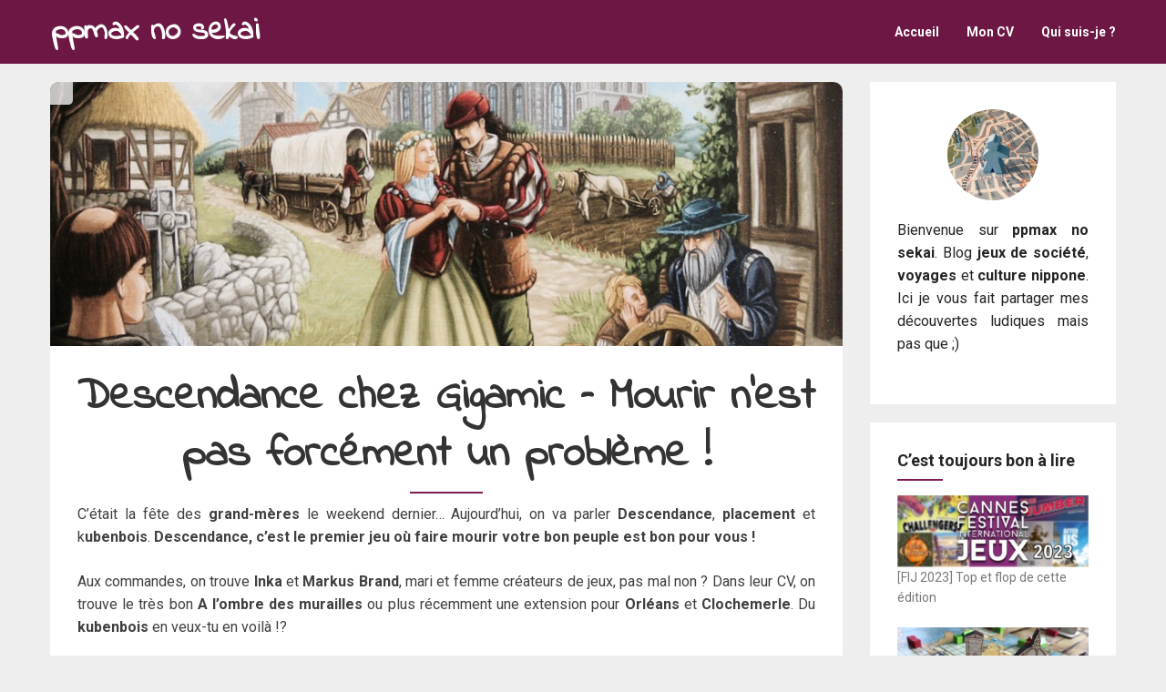

--- FILE ---
content_type: text/html; charset=UTF-8
request_url: https://ppmax.net/descendance-chez-gigamic-mourir-c-est-bien
body_size: 35356
content:
<!DOCTYPE html>
<html lang="fr-FR">
<head>
	<meta charset="UTF-8">
	<meta name="viewport" content="width=device-width, initial-scale=1">
	<link rel="profile" href="http://gmpg.org/xfn/11">
	<link rel="pingback" href="https://ppmax.net/xmlrpc.php">
	<meta http-equiv="content-language" content="fr-FR" />
	<meta name="language" content="fr-FR" />
	<link href="https://fonts.googleapis.com/css?family=Indie+Flower|Thasadith" rel="stylesheet">
	<meta name='robots' content='index, follow, max-image-preview:large, max-snippet:-1, max-video-preview:-1' />
	<style>img:is([sizes="auto" i], [sizes^="auto," i]) { contain-intrinsic-size: 3000px 1500px }</style>
	
	<!-- This site is optimized with the Yoast SEO plugin v26.8 - https://yoast.com/product/yoast-seo-wordpress/ -->
	<title>Descendance chez Gigamic - Mourir n&#039;est pas forcément un problème ! - Jeux de société - ppmax no sekai</title>
	<meta name="description" content="Descendance chez Gigamic est l&#039;un de mes jeux de gestion préféré. On ressent une bonne tension et es stratégies sont multiples" />
	<link rel="canonical" href="https://ppmax.net/descendance-chez-gigamic-mourir-c-est-bien" />
	<meta property="og:locale" content="fr_FR" />
	<meta property="og:type" content="article" />
	<meta property="og:title" content="Descendance chez Gigamic - Mourir n&#039;est pas forcément un problème ! - Jeux de société - ppmax no sekai" />
	<meta property="og:description" content="Descendance chez Gigamic est l&#039;un de mes jeux de gestion préféré. On ressent une bonne tension et es stratégies sont multiples" />
	<meta property="og:url" content="https://ppmax.net/descendance-chez-gigamic-mourir-c-est-bien" />
	<meta property="og:site_name" content="ppmax no sekai" />
	<meta property="article:published_time" content="2016-03-18T08:00:00+00:00" />
	<meta property="article:modified_time" content="2022-04-05T11:00:11+00:00" />
	<meta property="og:image" content="https://ppmax.net/wp-content/uploads/2017/12/Descendance_-_Titre.jpg" />
	<meta property="og:image:width" content="960" />
	<meta property="og:image:height" content="320" />
	<meta property="og:image:type" content="image/jpeg" />
	<meta name="author" content="admin" />
	<meta name="twitter:card" content="summary_large_image" />
	<meta name="twitter:label1" content="Écrit par" />
	<meta name="twitter:data1" content="admin" />
	<meta name="twitter:label2" content="Durée de lecture estimée" />
	<meta name="twitter:data2" content="5 minutes" />
	<script type="application/ld+json" class="yoast-schema-graph">{"@context":"https://schema.org","@graph":[{"@type":"Article","@id":"https://ppmax.net/descendance-chez-gigamic-mourir-c-est-bien#article","isPartOf":{"@id":"https://ppmax.net/descendance-chez-gigamic-mourir-c-est-bien"},"author":{"name":"admin","@id":"https://ppmax.net/#/schema/person/150a02463e597df777284f47997498cf"},"headline":"Descendance chez Gigamic &#8211; Mourir n&rsquo;est pas forcément un problème !","datePublished":"2016-03-18T08:00:00+00:00","dateModified":"2022-04-05T11:00:11+00:00","mainEntityOfPage":{"@id":"https://ppmax.net/descendance-chez-gigamic-mourir-c-est-bien"},"wordCount":850,"commentCount":0,"image":{"@id":"https://ppmax.net/descendance-chez-gigamic-mourir-c-est-bien#primaryimage"},"thumbnailUrl":"https://ppmax.net/wp-content/uploads/2017/12/Descendance_-_Titre.jpg","keywords":["Gigamic","Inka Brand","Jeux de société","Kubenbois","Markus Brand","pose d&#039;ouvriers"],"articleSection":["Jeux de société"],"inLanguage":"fr-FR","potentialAction":[{"@type":"CommentAction","name":"Comment","target":["https://ppmax.net/descendance-chez-gigamic-mourir-c-est-bien#respond"]}]},{"@type":"WebPage","@id":"https://ppmax.net/descendance-chez-gigamic-mourir-c-est-bien","url":"https://ppmax.net/descendance-chez-gigamic-mourir-c-est-bien","name":"Descendance chez Gigamic - Mourir n'est pas forcément un problème ! - Jeux de société - ppmax no sekai","isPartOf":{"@id":"https://ppmax.net/#website"},"primaryImageOfPage":{"@id":"https://ppmax.net/descendance-chez-gigamic-mourir-c-est-bien#primaryimage"},"image":{"@id":"https://ppmax.net/descendance-chez-gigamic-mourir-c-est-bien#primaryimage"},"thumbnailUrl":"https://ppmax.net/wp-content/uploads/2017/12/Descendance_-_Titre.jpg","datePublished":"2016-03-18T08:00:00+00:00","dateModified":"2022-04-05T11:00:11+00:00","author":{"@id":"https://ppmax.net/#/schema/person/150a02463e597df777284f47997498cf"},"description":"Descendance chez Gigamic est l'un de mes jeux de gestion préféré. On ressent une bonne tension et es stratégies sont multiples","inLanguage":"fr-FR","potentialAction":[{"@type":"ReadAction","target":["https://ppmax.net/descendance-chez-gigamic-mourir-c-est-bien"]}]},{"@type":"ImageObject","inLanguage":"fr-FR","@id":"https://ppmax.net/descendance-chez-gigamic-mourir-c-est-bien#primaryimage","url":"https://ppmax.net/wp-content/uploads/2017/12/Descendance_-_Titre.jpg","contentUrl":"https://ppmax.net/wp-content/uploads/2017/12/Descendance_-_Titre.jpg","width":960,"height":320},{"@type":"WebSite","@id":"https://ppmax.net/#website","url":"https://ppmax.net/","name":"ppmax no sekai","description":"Blog jeux de sociétés, voyages et manga","potentialAction":[{"@type":"SearchAction","target":{"@type":"EntryPoint","urlTemplate":"https://ppmax.net/?s={search_term_string}"},"query-input":{"@type":"PropertyValueSpecification","valueRequired":true,"valueName":"search_term_string"}}],"inLanguage":"fr-FR"},{"@type":"Person","@id":"https://ppmax.net/#/schema/person/150a02463e597df777284f47997498cf","name":"admin","image":{"@type":"ImageObject","inLanguage":"fr-FR","@id":"https://ppmax.net/#/schema/person/image/","url":"https://secure.gravatar.com/avatar/650b7b051b0e16a55c6e09d087a768c7?s=96&d=mm&r=g","contentUrl":"https://secure.gravatar.com/avatar/650b7b051b0e16a55c6e09d087a768c7?s=96&d=mm&r=g","caption":"admin"},"sameAs":["http://"],"url":"https://ppmax.net/author/ppmax-2"}]}</script>
	<!-- / Yoast SEO plugin. -->


<link rel='dns-prefetch' href='//fonts.googleapis.com' />
<link rel="alternate" type="application/rss+xml" title="ppmax no sekai &raquo; Flux" href="https://ppmax.net/feed" />
<link rel="alternate" type="application/rss+xml" title="ppmax no sekai &raquo; Flux des commentaires" href="https://ppmax.net/comments/feed" />
<link rel="alternate" type="application/rss+xml" title="ppmax no sekai &raquo; Descendance chez Gigamic &#8211; Mourir n&rsquo;est pas forcément un problème ! Flux des commentaires" href="https://ppmax.net/descendance-chez-gigamic-mourir-c-est-bien/feed" />
<script type="text/javascript">
/* <![CDATA[ */
window._wpemojiSettings = {"baseUrl":"https:\/\/s.w.org\/images\/core\/emoji\/15.0.3\/72x72\/","ext":".png","svgUrl":"https:\/\/s.w.org\/images\/core\/emoji\/15.0.3\/svg\/","svgExt":".svg","source":{"concatemoji":"https:\/\/ppmax.net\/wp-includes\/js\/wp-emoji-release.min.js?ver=6.7.4"}};
/*! This file is auto-generated */
!function(i,n){var o,s,e;function c(e){try{var t={supportTests:e,timestamp:(new Date).valueOf()};sessionStorage.setItem(o,JSON.stringify(t))}catch(e){}}function p(e,t,n){e.clearRect(0,0,e.canvas.width,e.canvas.height),e.fillText(t,0,0);var t=new Uint32Array(e.getImageData(0,0,e.canvas.width,e.canvas.height).data),r=(e.clearRect(0,0,e.canvas.width,e.canvas.height),e.fillText(n,0,0),new Uint32Array(e.getImageData(0,0,e.canvas.width,e.canvas.height).data));return t.every(function(e,t){return e===r[t]})}function u(e,t,n){switch(t){case"flag":return n(e,"\ud83c\udff3\ufe0f\u200d\u26a7\ufe0f","\ud83c\udff3\ufe0f\u200b\u26a7\ufe0f")?!1:!n(e,"\ud83c\uddfa\ud83c\uddf3","\ud83c\uddfa\u200b\ud83c\uddf3")&&!n(e,"\ud83c\udff4\udb40\udc67\udb40\udc62\udb40\udc65\udb40\udc6e\udb40\udc67\udb40\udc7f","\ud83c\udff4\u200b\udb40\udc67\u200b\udb40\udc62\u200b\udb40\udc65\u200b\udb40\udc6e\u200b\udb40\udc67\u200b\udb40\udc7f");case"emoji":return!n(e,"\ud83d\udc26\u200d\u2b1b","\ud83d\udc26\u200b\u2b1b")}return!1}function f(e,t,n){var r="undefined"!=typeof WorkerGlobalScope&&self instanceof WorkerGlobalScope?new OffscreenCanvas(300,150):i.createElement("canvas"),a=r.getContext("2d",{willReadFrequently:!0}),o=(a.textBaseline="top",a.font="600 32px Arial",{});return e.forEach(function(e){o[e]=t(a,e,n)}),o}function t(e){var t=i.createElement("script");t.src=e,t.defer=!0,i.head.appendChild(t)}"undefined"!=typeof Promise&&(o="wpEmojiSettingsSupports",s=["flag","emoji"],n.supports={everything:!0,everythingExceptFlag:!0},e=new Promise(function(e){i.addEventListener("DOMContentLoaded",e,{once:!0})}),new Promise(function(t){var n=function(){try{var e=JSON.parse(sessionStorage.getItem(o));if("object"==typeof e&&"number"==typeof e.timestamp&&(new Date).valueOf()<e.timestamp+604800&&"object"==typeof e.supportTests)return e.supportTests}catch(e){}return null}();if(!n){if("undefined"!=typeof Worker&&"undefined"!=typeof OffscreenCanvas&&"undefined"!=typeof URL&&URL.createObjectURL&&"undefined"!=typeof Blob)try{var e="postMessage("+f.toString()+"("+[JSON.stringify(s),u.toString(),p.toString()].join(",")+"));",r=new Blob([e],{type:"text/javascript"}),a=new Worker(URL.createObjectURL(r),{name:"wpTestEmojiSupports"});return void(a.onmessage=function(e){c(n=e.data),a.terminate(),t(n)})}catch(e){}c(n=f(s,u,p))}t(n)}).then(function(e){for(var t in e)n.supports[t]=e[t],n.supports.everything=n.supports.everything&&n.supports[t],"flag"!==t&&(n.supports.everythingExceptFlag=n.supports.everythingExceptFlag&&n.supports[t]);n.supports.everythingExceptFlag=n.supports.everythingExceptFlag&&!n.supports.flag,n.DOMReady=!1,n.readyCallback=function(){n.DOMReady=!0}}).then(function(){return e}).then(function(){var e;n.supports.everything||(n.readyCallback(),(e=n.source||{}).concatemoji?t(e.concatemoji):e.wpemoji&&e.twemoji&&(t(e.twemoji),t(e.wpemoji)))}))}((window,document),window._wpemojiSettings);
/* ]]> */
</script>
<link rel='stylesheet' id='cnss_font_awesome_css-css' href='https://ppmax.net/wp-content/plugins/easy-social-icons/css/font-awesome/css/all.min.css?ver=7.0.0' type='text/css' media='all' />
<link rel='stylesheet' id='cnss_font_awesome_v4_shims-css' href='https://ppmax.net/wp-content/plugins/easy-social-icons/css/font-awesome/css/v4-shims.min.css?ver=7.0.0' type='text/css' media='all' />
<link rel='stylesheet' id='cnss_css-css' href='https://ppmax.net/wp-content/plugins/easy-social-icons/css/cnss.css?ver=1.0' type='text/css' media='all' />
<link rel='stylesheet' id='cnss_share_css-css' href='https://ppmax.net/wp-content/plugins/easy-social-icons/css/share.css?ver=1.0' type='text/css' media='all' />
<link rel='stylesheet' id='sbi_styles-css' href='https://ppmax.net/wp-content/plugins/instagram-feed/css/sbi-styles.min.css?ver=6.10.0' type='text/css' media='all' />
<style id='wp-emoji-styles-inline-css' type='text/css'>

	img.wp-smiley, img.emoji {
		display: inline !important;
		border: none !important;
		box-shadow: none !important;
		height: 1em !important;
		width: 1em !important;
		margin: 0 0.07em !important;
		vertical-align: -0.1em !important;
		background: none !important;
		padding: 0 !important;
	}
</style>
<link rel='stylesheet' id='wp-block-library-css' href='https://ppmax.net/wp-content/plugins/gutenberg/build/styles/block-library/style.css?ver=22.3.0' type='text/css' media='all' />
<style id='classic-theme-styles-inline-css' type='text/css'>
/*! This file is auto-generated */
.wp-block-button__link{color:#fff;background-color:#32373c;border-radius:9999px;box-shadow:none;text-decoration:none;padding:calc(.667em + 2px) calc(1.333em + 2px);font-size:1.125em}.wp-block-file__button{background:#32373c;color:#fff;text-decoration:none}
</style>
<style id='global-styles-inline-css' type='text/css'>
:root{--wp--preset--aspect-ratio--square: 1;--wp--preset--aspect-ratio--4-3: 4/3;--wp--preset--aspect-ratio--3-4: 3/4;--wp--preset--aspect-ratio--3-2: 3/2;--wp--preset--aspect-ratio--2-3: 2/3;--wp--preset--aspect-ratio--16-9: 16/9;--wp--preset--aspect-ratio--9-16: 9/16;--wp--preset--color--black: #000000;--wp--preset--color--cyan-bluish-gray: #abb8c3;--wp--preset--color--white: #ffffff;--wp--preset--color--pale-pink: #f78da7;--wp--preset--color--vivid-red: #cf2e2e;--wp--preset--color--luminous-vivid-orange: #ff6900;--wp--preset--color--luminous-vivid-amber: #fcb900;--wp--preset--color--light-green-cyan: #7bdcb5;--wp--preset--color--vivid-green-cyan: #00d084;--wp--preset--color--pale-cyan-blue: #8ed1fc;--wp--preset--color--vivid-cyan-blue: #0693e3;--wp--preset--color--vivid-purple: #9b51e0;--wp--preset--gradient--vivid-cyan-blue-to-vivid-purple: linear-gradient(135deg,rgb(6,147,227) 0%,rgb(155,81,224) 100%);--wp--preset--gradient--light-green-cyan-to-vivid-green-cyan: linear-gradient(135deg,rgb(122,220,180) 0%,rgb(0,208,130) 100%);--wp--preset--gradient--luminous-vivid-amber-to-luminous-vivid-orange: linear-gradient(135deg,rgb(252,185,0) 0%,rgb(255,105,0) 100%);--wp--preset--gradient--luminous-vivid-orange-to-vivid-red: linear-gradient(135deg,rgb(255,105,0) 0%,rgb(207,46,46) 100%);--wp--preset--gradient--very-light-gray-to-cyan-bluish-gray: linear-gradient(135deg,rgb(238,238,238) 0%,rgb(169,184,195) 100%);--wp--preset--gradient--cool-to-warm-spectrum: linear-gradient(135deg,rgb(74,234,220) 0%,rgb(151,120,209) 20%,rgb(207,42,186) 40%,rgb(238,44,130) 60%,rgb(251,105,98) 80%,rgb(254,248,76) 100%);--wp--preset--gradient--blush-light-purple: linear-gradient(135deg,rgb(255,206,236) 0%,rgb(152,150,240) 100%);--wp--preset--gradient--blush-bordeaux: linear-gradient(135deg,rgb(254,205,165) 0%,rgb(254,45,45) 50%,rgb(107,0,62) 100%);--wp--preset--gradient--luminous-dusk: linear-gradient(135deg,rgb(255,203,112) 0%,rgb(199,81,192) 50%,rgb(65,88,208) 100%);--wp--preset--gradient--pale-ocean: linear-gradient(135deg,rgb(255,245,203) 0%,rgb(182,227,212) 50%,rgb(51,167,181) 100%);--wp--preset--gradient--electric-grass: linear-gradient(135deg,rgb(202,248,128) 0%,rgb(113,206,126) 100%);--wp--preset--gradient--midnight: linear-gradient(135deg,rgb(2,3,129) 0%,rgb(40,116,252) 100%);--wp--preset--font-size--small: 13px;--wp--preset--font-size--medium: 20px;--wp--preset--font-size--large: 36px;--wp--preset--font-size--x-large: 42px;--wp--preset--spacing--20: 0.44rem;--wp--preset--spacing--30: 0.67rem;--wp--preset--spacing--40: 1rem;--wp--preset--spacing--50: 1.5rem;--wp--preset--spacing--60: 2.25rem;--wp--preset--spacing--70: 3.38rem;--wp--preset--spacing--80: 5.06rem;--wp--preset--shadow--natural: 6px 6px 9px rgba(0, 0, 0, 0.2);--wp--preset--shadow--deep: 12px 12px 50px rgba(0, 0, 0, 0.4);--wp--preset--shadow--sharp: 6px 6px 0px rgba(0, 0, 0, 0.2);--wp--preset--shadow--outlined: 6px 6px 0px -3px rgb(255, 255, 255), 6px 6px rgb(0, 0, 0);--wp--preset--shadow--crisp: 6px 6px 0px rgb(0, 0, 0);}:where(.is-layout-flex){gap: 0.5em;}:where(.is-layout-grid){gap: 0.5em;}body .is-layout-flex{display: flex;}.is-layout-flex{flex-wrap: wrap;align-items: center;}.is-layout-flex > :is(*, div){margin: 0;}body .is-layout-grid{display: grid;}.is-layout-grid > :is(*, div){margin: 0;}:where(.wp-block-columns.is-layout-flex){gap: 2em;}:where(.wp-block-columns.is-layout-grid){gap: 2em;}:where(.wp-block-post-template.is-layout-flex){gap: 1.25em;}:where(.wp-block-post-template.is-layout-grid){gap: 1.25em;}.has-black-color{color: var(--wp--preset--color--black) !important;}.has-cyan-bluish-gray-color{color: var(--wp--preset--color--cyan-bluish-gray) !important;}.has-white-color{color: var(--wp--preset--color--white) !important;}.has-pale-pink-color{color: var(--wp--preset--color--pale-pink) !important;}.has-vivid-red-color{color: var(--wp--preset--color--vivid-red) !important;}.has-luminous-vivid-orange-color{color: var(--wp--preset--color--luminous-vivid-orange) !important;}.has-luminous-vivid-amber-color{color: var(--wp--preset--color--luminous-vivid-amber) !important;}.has-light-green-cyan-color{color: var(--wp--preset--color--light-green-cyan) !important;}.has-vivid-green-cyan-color{color: var(--wp--preset--color--vivid-green-cyan) !important;}.has-pale-cyan-blue-color{color: var(--wp--preset--color--pale-cyan-blue) !important;}.has-vivid-cyan-blue-color{color: var(--wp--preset--color--vivid-cyan-blue) !important;}.has-vivid-purple-color{color: var(--wp--preset--color--vivid-purple) !important;}.has-black-background-color{background-color: var(--wp--preset--color--black) !important;}.has-cyan-bluish-gray-background-color{background-color: var(--wp--preset--color--cyan-bluish-gray) !important;}.has-white-background-color{background-color: var(--wp--preset--color--white) !important;}.has-pale-pink-background-color{background-color: var(--wp--preset--color--pale-pink) !important;}.has-vivid-red-background-color{background-color: var(--wp--preset--color--vivid-red) !important;}.has-luminous-vivid-orange-background-color{background-color: var(--wp--preset--color--luminous-vivid-orange) !important;}.has-luminous-vivid-amber-background-color{background-color: var(--wp--preset--color--luminous-vivid-amber) !important;}.has-light-green-cyan-background-color{background-color: var(--wp--preset--color--light-green-cyan) !important;}.has-vivid-green-cyan-background-color{background-color: var(--wp--preset--color--vivid-green-cyan) !important;}.has-pale-cyan-blue-background-color{background-color: var(--wp--preset--color--pale-cyan-blue) !important;}.has-vivid-cyan-blue-background-color{background-color: var(--wp--preset--color--vivid-cyan-blue) !important;}.has-vivid-purple-background-color{background-color: var(--wp--preset--color--vivid-purple) !important;}.has-black-border-color{border-color: var(--wp--preset--color--black) !important;}.has-cyan-bluish-gray-border-color{border-color: var(--wp--preset--color--cyan-bluish-gray) !important;}.has-white-border-color{border-color: var(--wp--preset--color--white) !important;}.has-pale-pink-border-color{border-color: var(--wp--preset--color--pale-pink) !important;}.has-vivid-red-border-color{border-color: var(--wp--preset--color--vivid-red) !important;}.has-luminous-vivid-orange-border-color{border-color: var(--wp--preset--color--luminous-vivid-orange) !important;}.has-luminous-vivid-amber-border-color{border-color: var(--wp--preset--color--luminous-vivid-amber) !important;}.has-light-green-cyan-border-color{border-color: var(--wp--preset--color--light-green-cyan) !important;}.has-vivid-green-cyan-border-color{border-color: var(--wp--preset--color--vivid-green-cyan) !important;}.has-pale-cyan-blue-border-color{border-color: var(--wp--preset--color--pale-cyan-blue) !important;}.has-vivid-cyan-blue-border-color{border-color: var(--wp--preset--color--vivid-cyan-blue) !important;}.has-vivid-purple-border-color{border-color: var(--wp--preset--color--vivid-purple) !important;}.has-vivid-cyan-blue-to-vivid-purple-gradient-background{background: var(--wp--preset--gradient--vivid-cyan-blue-to-vivid-purple) !important;}.has-light-green-cyan-to-vivid-green-cyan-gradient-background{background: var(--wp--preset--gradient--light-green-cyan-to-vivid-green-cyan) !important;}.has-luminous-vivid-amber-to-luminous-vivid-orange-gradient-background{background: var(--wp--preset--gradient--luminous-vivid-amber-to-luminous-vivid-orange) !important;}.has-luminous-vivid-orange-to-vivid-red-gradient-background{background: var(--wp--preset--gradient--luminous-vivid-orange-to-vivid-red) !important;}.has-very-light-gray-to-cyan-bluish-gray-gradient-background{background: var(--wp--preset--gradient--very-light-gray-to-cyan-bluish-gray) !important;}.has-cool-to-warm-spectrum-gradient-background{background: var(--wp--preset--gradient--cool-to-warm-spectrum) !important;}.has-blush-light-purple-gradient-background{background: var(--wp--preset--gradient--blush-light-purple) !important;}.has-blush-bordeaux-gradient-background{background: var(--wp--preset--gradient--blush-bordeaux) !important;}.has-luminous-dusk-gradient-background{background: var(--wp--preset--gradient--luminous-dusk) !important;}.has-pale-ocean-gradient-background{background: var(--wp--preset--gradient--pale-ocean) !important;}.has-electric-grass-gradient-background{background: var(--wp--preset--gradient--electric-grass) !important;}.has-midnight-gradient-background{background: var(--wp--preset--gradient--midnight) !important;}.has-small-font-size{font-size: var(--wp--preset--font-size--small) !important;}.has-medium-font-size{font-size: var(--wp--preset--font-size--medium) !important;}.has-large-font-size{font-size: var(--wp--preset--font-size--large) !important;}.has-x-large-font-size{font-size: var(--wp--preset--font-size--x-large) !important;}
:where(.wp-block-columns.is-layout-flex){gap: 2em;}:where(.wp-block-columns.is-layout-grid){gap: 2em;}
:root :where(.wp-block-pullquote){font-size: 1.5em;line-height: 1.6;}
:where(.wp-block-post-template.is-layout-flex){gap: 1.25em;}:where(.wp-block-post-template.is-layout-grid){gap: 1.25em;}
:where(.wp-block-term-template.is-layout-flex){gap: 1.25em;}:where(.wp-block-term-template.is-layout-grid){gap: 1.25em;}
</style>
<link rel='stylesheet' id='wppr-lightbox-css-css' href='https://ppmax.net/wp-content/plugins/wp-product-review/assets/css/lightbox.css?ver=3.7.11' type='text/css' media='all' />
<link rel='stylesheet' id='wppr-default-stylesheet-css' href='https://ppmax.net/wp-content/plugins/wp-product-review/assets/css/default.css?ver=3.7.11' type='text/css' media='all' />
<link rel='stylesheet' id='wppr-percentage-circle-css' href='https://ppmax.net/wp-content/plugins/wp-product-review/assets/css/circle.css?ver=3.7.11' type='text/css' media='all' />
<link rel='stylesheet' id='dashicons-css' href='https://ppmax.net/wp-includes/css/dashicons.min.css?ver=6.7.4' type='text/css' media='all' />
<link rel='stylesheet' id='wppr-common-css' href='https://ppmax.net/wp-content/plugins/wp-product-review/assets/css/common.css?ver=3.7.11' type='text/css' media='all' />
<style id='wppr-common-inline-css' type='text/css'>
                   
                    .review-wu-grade .wppr-c100,
                     .review-grade-widget .wppr-c100 {
                        background-color: #ebebeb;
                    }
                    
                    .review-wu-grade .wppr-c100.wppr-weak span,
                     .review-grade-widget .wppr-c100.wppr-weak span {
                        color: #FF7F66;
                    }
                    
                    .review-wu-grade .wppr-c100.wppr-weak .wppr-fill,
                    .review-wu-grade .wppr-c100.wppr-weak .wppr-bar,
                     .review-grade-widget .wppr-c100.wppr-weak .wppr-fill,
                    .review-grade-widget .wppr-c100.wppr-weak .wppr-bar {
                        border-color: #FF7F66;
                    }
                    
                    .user-comments-grades .comment-meta-grade-bar.wppr-weak .comment-meta-grade {
                        background: #FF7F66;
                    }
                    
                    #review-statistics .review-wu-grade .wppr-c100.wppr-not-bad span,
                     .review-grade-widget .wppr-c100.wppr-not-bad span {
                        color: #FFCE55;
                    }
                    
                    .review-wu-grade .wppr-c100.wppr-not-bad .wppr-fill,
                    .review-wu-grade .wppr-c100.wppr-not-bad .wppr-bar,
                     .review-grade-widget .wppr-c100.wppr-not-bad .wppr-fill,
                    .review-grade-widget .wppr-c100.wppr-not-bad .wppr-bar {
                        border-color: #FFCE55;
                    }
                    
                    .user-comments-grades .comment-meta-grade-bar.wppr-not-bad .comment-meta-grade {
                        background: #FFCE55;
                    }
                    
                    .review-wu-grade .wppr-c100.wppr-good span,
                     .review-grade-widget .wppr-c100.wppr-good span {
                        color: #50C1E9;
                    }
                    
                    .review-wu-grade .wppr-c100.wppr-good .wppr-fill,
                    .review-wu-grade .wppr-c100.wppr-good .wppr-bar,
                     .review-grade-widget .wppr-c100.wppr-good .wppr-fill,
                    .review-grade-widget .wppr-c100.wppr-good .wppr-bar {
                        border-color: #50C1E9;
                    }
                    
                    .user-comments-grades .comment-meta-grade-bar.wppr-good .comment-meta-grade {
                        background: #50C1E9;
                    }
                    
                    .review-wu-grade .wppr-c100.wppr-very-good span,
                     .review-grade-widget .wppr-c100.wppr-very-good span {
                        color: #8DC153;
                    }
                    
                    .review-wu-grade .wppr-c100.wppr-very-good .wppr-fill,
                    .review-wu-grade .wppr-c100.wppr-very-good .wppr-bar,
                     .review-grade-widget .wppr-c100.wppr-very-good .wppr-fill,
                    .review-grade-widget .wppr-c100.wppr-very-good .wppr-bar {
                        border-color: #8DC153;
                    }
                    
                    .user-comments-grades .comment-meta-grade-bar.wppr-very-good .comment-meta-grade {
                        background: #8DC153;
                    }
                    
                    #review-statistics .review-wu-bars ul.wppr-weak li.colored {
                        background: #FF7F66;
                        color: #FF7F66;
                    }
                    
                    #review-statistics .review-wu-bars ul.wppr-not-bad li.colored {
                        background: #FFCE55;
                        color: #FFCE55;
                    }
                    
                    #review-statistics .review-wu-bars ul.wppr-good li.colored {
                        background: #50C1E9;
                        color: #50C1E9;
                    }
                    
                    #review-statistics .review-wu-bars ul.wppr-very-good li.colored {
                        background: #8DC153;
                        color: #8DC153;
                    }
                    
                    #review-statistics .review-wrap-up div.cwpr-review-top {
                        border-top: 1px solid #e6e6e6;
                    }
            
                    .user-comments-grades .comment-meta-grade-bar,
                    #review-statistics .review-wu-bars ul li {
                        background: #E1E2E0;
                        color: #E1E2E0;
                    }
           
            
                    #review-statistics .review-wrap-up .review-wu-right ul li, 
                    #review-statistics .review-wu-bars h3, 
                    .review-wu-bars span, 
                    #review-statistics .review-wrap-up .cwpr-review-top .cwp-item-category a {
                        color: #3D3D3D;
                    }
            
                    #review-statistics .review-wrap-up .review-wu-right .pros h2 {
                        color: #8DC153;
                    }
            
                    #review-statistics .review-wrap-up .review-wu-right .cons h2 {
                        color: #C15353;
                    }
                
                    div.affiliate-button a {
                        border: 2px solid #3BAEDA;
                    }
            
                    div.affiliate-button a:hover {
                        border: 2px solid #3BAEDA;
                    }
            
                    div.affiliate-button a {
                        background: #ffffff;
                    }
            
                    div.affiliate-button a:hover {
                        background: #3BAEDA;
                    }
            
                    div.affiliate-button a span {
                        color: #3BAEDA;
                    }
            
                    div.affiliate-button a:hover span {
                        color: #FFFFFF;
                    }
                    
                    
                div.affiliate-button a span:before, div.affiliate-button a:hover span:before {
					font-family: "dashicons";
                    content: "\f174";
					padding-right: 5px
                } 
                
               
             
			.wppr-template-1 .wppr-review-grade-option-rating.wppr-very-good.rtl,
			.wppr-template-2 .wppr-review-grade-option-rating.wppr-very-good.rtl {
					background: #8DC153;
			}
			.wppr-template-1 .wppr-review-grade-option-rating.wppr-good.rtl,
			.wppr-template-2 .wppr-review-grade-option-rating.wppr-good.rtl {
					background: #50C1E9;
			}
			.wppr-template-1 .wppr-review-grade-option-rating.wppr-not-bad.rtl,
			.wppr-template-2 .wppr-review-grade-option-rating.wppr-not-bad.rtl {
					background: #FFCE55;
			}
			.wppr-template-1 .wppr-review-grade-option-rating.wppr-weak.rtl,
			.wppr-template-2 .wppr-review-grade-option-rating.wppr-weak.rtl {
					background: #FF7F66;
			}

			.wppr-template-1    .wppr-review-grade-option .wppr-very-good {
					background: #8DC153;
			}
			.wppr-template-2    .wppr-review-rating .wppr-very-good {
					background: #8DC153;
			} 
			.wppr-template-1    .wppr-review-grade-option .wppr-good {
					background: #50C1E9;
			}
			.wppr-template-2     .wppr-review-rating  .wppr-good {
					background: #50C1E9;
			} 
			.wppr-template-1    .wppr-review-grade-option .wppr-not-bad {
					background: #FFCE55;
			}
			.wppr-template-2    .wppr-review-rating .wppr-not-bad {
					background: #FFCE55;
			}
			 
			.wppr-template-1    .wppr-review-grade-option .wppr-weak {
					background: #FF7F66;
			}
			.wppr-template-2    .wppr-review-rating  .wppr-weak {
					background: #FF7F66;
			}  
			.wppr-template-1    .wppr-review-grade-option .wppr-default,
			.wppr-template-2   .wppr-review-rating  .wppr-default{
					background: #E1E2E0;
			} 
			
			
			
			.wppr-template-1    .wppr-review-grade-number .wppr-very-good,
			.wppr-template-1    .wppr-review-stars .wppr-very-good,
			.wppr-template-2    .wppr-review-option-rating .wppr-very-good{
					color: #8DC153;
			}
			.wppr-template-1    .wppr-review-grade-number .wppr-good,
			.wppr-template-1    .wppr-review-stars .wppr-good,
			.wppr-template-2    .wppr-review-option-rating  .wppr-good{
					color: #50C1E9;
			}
			
			.wppr-template-1    .wppr-review-grade-number .wppr-not-bad,
			.wppr-template-1    .wppr-review-stars .wppr-not-bad,
			.wppr-template-2  .wppr-review-option-rating .wppr-not-bad{
					color: #FFCE55;
					color: #FFCE55;
			}
			.wppr-template-1    .wppr-review-grade-number .wppr-weak,
			.wppr-template-1    .wppr-review-stars .wppr-weak,
			.wppr-template-2  .wppr-review-option-rating  .wppr-weak{
					color: #FF7F66;
			} 
			.wppr-template-1    .wppr-review-grade-number .wppr-default,
			.wppr-template-1    .wppr-review-stars .wppr-default,
			.wppr-review-option-rating  .wppr-default{
					color: #E1E2E0;
			} 
			
			
			.wppr-template .wppr-review-name{
					color: #3D3D3D;
			} 
			.wppr-template h3.wppr-review-cons-name{
					color: #C15353;
			} 
			.wppr-template h3.wppr-review-pros-name{
					color: #8DC153;
			} 
		
</style>
<link rel='stylesheet' id='uagb-block-css-css' href='https://ppmax.net/wp-content/uploads/uag-plugin/custom-style-blocks.css?ver=2.19.18' type='text/css' media='all' />
<link rel='stylesheet' id='foundation-css' href='https://ppmax.net/wp-content/themes/journalistblogily/assets/foundation/css/foundation.min.css?ver=6.7.4' type='text/css' media='all' />
<link rel='stylesheet' id='journalistblogily-local-fonts-css' href='https://ppmax.net/wp-content/themes/journalistblogily/assets/fonts/custom-fonts.css?ver=6.7.4' type='text/css' media='all' />
<link rel='stylesheet' id='font-awesome-css' href='https://ppmax.net/wp-content/themes/journalistblogily/assets/fonts/font-awesome.css?ver=6.7.4' type='text/css' media='all' />
<link rel='stylesheet' id='journalistblogily-style-css' href='https://ppmax.net/wp-content/themes/journalistblogily/style.css?ver=6.7.4' type='text/css' media='all' />
<link rel='stylesheet' id='journalistblogily-googlefonts-css' href='//fonts.googleapis.com/css?family=Roboto:300,400,500,700,900' type='text/css' media='all' />
<link rel='stylesheet' id='arpw-style-css' href='https://ppmax.net/wp-content/plugins/advanced-random-posts-widget/assets/css/arpw-frontend.css?ver=6.7.4' type='text/css' media='all' />
<script type="text/javascript" src="https://ppmax.net/wp-includes/js/jquery/jquery.min.js?ver=3.7.1" id="jquery-core-js"></script>
<script type="text/javascript" src="https://ppmax.net/wp-includes/js/jquery/jquery-migrate.min.js?ver=3.4.1" id="jquery-migrate-js"></script>
<script type="text/javascript" src="https://ppmax.net/wp-content/plugins/easy-social-icons/js/cnss.js?ver=1.0" id="cnss_js-js"></script>
<script type="text/javascript" src="https://ppmax.net/wp-content/plugins/easy-social-icons/js/share.js?ver=1.0" id="cnss_share_js-js"></script>
<script type="text/javascript" src="https://ppmax.net/wp-content/themes/journalistblogily/assets/foundation/js/foundation.min.js?ver=1" id="foundation-js-js"></script>
<link rel="https://api.w.org/" href="https://ppmax.net/wp-json/" /><link rel="alternate" title="JSON" type="application/json" href="https://ppmax.net/wp-json/wp/v2/posts/287" /><link rel="EditURI" type="application/rsd+xml" title="RSD" href="https://ppmax.net/xmlrpc.php?rsd" />
<meta name="generator" content="WordPress 6.7.4" />
<link rel='shortlink' href='https://ppmax.net/?p=287' />
<link rel="alternate" title="oEmbed (JSON)" type="application/json+oembed" href="https://ppmax.net/wp-json/oembed/1.0/embed?url=https%3A%2F%2Fppmax.net%2Fdescendance-chez-gigamic-mourir-c-est-bien" />
<link rel="alternate" title="oEmbed (XML)" type="text/xml+oembed" href="https://ppmax.net/wp-json/oembed/1.0/embed?url=https%3A%2F%2Fppmax.net%2Fdescendance-chez-gigamic-mourir-c-est-bien&#038;format=xml" />
<style type="text/css">
		ul.cnss-social-icon li.cn-fa-icon a:hover{color:#ffffff!important;}
		</style><!-- Analytics by WP Statistics - https://wp-statistics.com -->
    <style type="text/css">
        div#header-image { padding-top: px; }
    div#header-image { padding-bottom: px; }
        .site-footer .widget-title:after { background: #7f1c4f; }
        h1.entry-title:after { background: #7f1c4f; }
        #secondary h2:after { background: #7f1c4f; }
        .top-widget h3:after {background: ; }
        #header-image .site-title { color: ; }
        #header-image .site-description{ color: ; }
        .site-description:before { background: ; }
        div#header-image { background: ; }
        ul.sub-menu.dropdown.childopen, .main-navigation ul li a:hover, .top-bar, .top-bar ul, button.menu-toggle.navicon, button.menu-toggle:hover, .main-navigation .sub-menu li { background: #6d1844; background-color: #6d1844; }
        .navicon:focus .fa-bars, .navicon:active .fa-bars, .navicon .fa-bars, .site-header .main-navigation ul li a, .site-header .main-navigation ul li a:visited, .site-header .main-navigation ul li a:focus, .site-header .main-navigation ul li a:active, .site-header .main-navigation ul li a:hover, .site-header .main-navigation ul li a:visited, .site-header .main-navigation ul li a:focus, .site-header .main-navigation ul li a:active, .main-navigation ul li ul.childopen li:hover a, .top-bar-menu .navicon span, .main-navigation ul li ul.childopen li .active a { color: #ffffff !important; }
        .top-bar-title .site-title a { color: #ffffff; }
        .blog .hentry { background-color: ; }
        .blog h2.entry-title a { color: ; }
        .blog time.entry-date.published, .entry-meta, .entry-meta span, .entry-meta .grey-text { color: #7f1c4f; }
        .blog .entry-content label, .blog .entry-content, .blog .entry-content li, .blog .entry-content p, .blog .entry-content ol li, .blog .entry-content ul li { color: ; }
        #content .sticky:before { background: #7f1c4f; }
        .blog .entry-content a, .blog .entry-content a:link, .blog .entry-content a:visited { color: ; }
        .blog .entry-content form.post-password-form input[type="submit"], .blog .entry-content a.more-link.more-link-activated, .blog .entry-content a.more-link.more-link-activated:hover, .blog .entry-content a.more-link.more-link-activated:focus, .blog .entry-content a.more-link.more-link-activated:active, .blog .entry-content a.more-link.more-link-activated:visited { border-color: #7f1c4f; }
        .blog .entry-content form.post-password-form input[type="submit"],.blog .entry-content a.more-link.more-link-activated, .blog .entry-content a.more-link.more-link-activated:hover, .blog .entry-content a.more-link.more-link-activated:focus, .blog .entry-content a.more-link.more-link-activated:active, .blog .entry-content a.more-link.more-link-activated:visited { color: #7f1c4f; }
        .blog .pagination a:hover, .blog .pagination button:hover, .blog .paging-navigation ul, .blog .pagination ul, .blog .pagination .current { background: ; }
        .blog .paging-navigation li a:hover, .blog .pagination li a:hover, .blog .paging-navigation li span.page-numbers, .blog .pagination li span.page-numbers, .paging-navigation li a, .pagination li a { color: ; }
        .single-post .hentry, .single-post .comments-area, .single-post .read-comments, .single-post .write-comments, .single-post .single-post-content, .single-post .site-main .posts-navigation, .page .hentry, .page .comments-area, .page .read-comments, .page .write-comments, .page .page-content, .page .site-main .posts-navigation, .page .site-main .post-navigation, .single-post .site-main .post-navigation, .page .comment-respond, .single-post .comment-respond { background: ; }
        .page #main th, .single-post #main th, .page #main h1, .page #main h2, .page #main h3, .page #main h4, .page #main h5, .page #main h6, .single-post #main h1, .single-post #main h2, .single-post #main h3, .single-post #main h4, .single-post #main h5, .single-post #main h6, h2.comments-title, .page .comment-list .comment-author .fn, .single-post .comment-list .comment-author .fn { color: ; }
        .single-post #main span .single-post .site-main .post-navigation .nav-indicator, .single-post #main p, .single-post #main td, .single-post #main ul,  .single-post #main li,  .single-post #main ol,  .single-post #main blockquote, .page #main span .page .site-main .post-navigation .nav-indicator, .page #main p, .page #main td, .page #main ul,  .page #main li,  .page #main ol,  .page #main blockquote, .page #main, .single-post #main, .page #main p, .single-post #main p, .single-post #main cite, .page #main cite, .page #main abbr, .single-post #main abbr, .single-post .site-main .post-navigation .nav-indicator, .page .site-main .post-navigation .nav-indicator, .page #main label, .single-post #main label { color: ; }
        .page #main time, .single-post #main time, .page time.entry-date.published, .single-post time.entry-date.published, .single-post .entry-meta, .single-post .entry-meta span { color: #7f1c4f; }
        .page #main a, .single-post #main a { color: #7f1c4f; }
        .page .comment-list .comment-body, .single-post .comment-list .comment-body, .page .comment-form textarea, .single-post .comment-form textarea { border-color: #e2e2e5; }
        .single-post .form-submit input#submit, .single-post #main .comment-reply-form input#submit, .page #main .form-submit input#submit, .page #main .comment-reply-form input#submit, .single-post #main .comment-reply-form input#submit { border-color: #7f1c4f; }
        .single-post .form-submit input#submit, .single-post #main .comment-reply-form input#submit, .page #main .form-submit input#submit, .page #main .comment-reply-form input#submit, .single-post #main .comment-reply-form input#submit{ color: #7f1c4f; }
        .page blockquote, .single-post blockquote{ border-color: ; }
        #secondary .widget{ background: ; }
        #secondary .widget th, #secondary .widget-title, #secondary h1, #secondary h2, #secondary h3, #secondary h4, #secondary h5, #secondary h6 { color: ; }
        #secondary .widget cite, #secondary .widget, #secondary .widget p, #secondary .widget li, #secondary .widget td, #secondary .widget abbr{ color: ; }
        #secondary .widget a, #secondary .widget li a{ color: ; }
        #secondary input.search-submit { color: ; }
        #secondary input.search-submit { background: #7f1c4f; }
        #supplementary .widget, .site-footer { background: ; }
        .site-footer .widget-title, .site-footer h1, .site-footer h2, .site-footer h3, .site-footer h4, .site-footer h5, .site-footer h6 { color: ; }
        .site-footer .widget, .site-footer .widget li, .site-footer .widget p, .site-footer abbr, .site-footer cite, .site-footer table caption { color: ; }
        .site-footer .widget a, .site-footer .widget li a, .site-footer .widget ul li a { color: ; }
        .site-footer input.search-submit { background: #7f1c4f; }
        .site-footer input.search-submit { color: ; }
        .copyright { color: ; }
        .copyright { background: ; }
        a.topbutton, a.topbutton:visited, a.topbutton:hover, a.topbutton:focus, a.topbutton:active { background: #7f1c4f; }
        a.topbutton, a.topbutton:visited, a.topbutton:hover, a.topbutton:focus, a.topbutton:active { color: ; }
        #header-image .header-button-left { color: ; }
        #header-image .header-button-left { background: ; }
        #header-image .header-button-right { color: ; }
        #header-image .header-button-right { border-color: ; }
        .top-widget h3, .top-widget-inner-wrapper h3 { color: ; }
        .top-widget, .top-widget p, .top-widget-inner-wrapper p, .top-widget-inner-wrapper { color: ; }
        .top-widget a, .top-widget-inner-wrapper a { color: ; }
        .top-widget-inner-wrapper { background: ; }
    </style>
    <style id="uagb-style-conditional-extension">@media (min-width: 1025px){body .uag-hide-desktop.uagb-google-map__wrap,body .uag-hide-desktop{display:none !important}}@media (min-width: 768px) and (max-width: 1024px){body .uag-hide-tab.uagb-google-map__wrap,body .uag-hide-tab{display:none !important}}@media (max-width: 767px){body .uag-hide-mob.uagb-google-map__wrap,body .uag-hide-mob{display:none !important}}</style><style id="uagb-style-frontend-287">.uagb-block-8e145a80.wp-block-uagb-table-of-contents{text-align: left;}.uagb-block-8e145a80 .uagb-toc__list-wrap li a{color: #54595F;}.uagb-block-8e145a80 .uagb-toc__wrap .uagb-toc__title-wrap{justify-content: left;}.uagb-block-8e145a80 .uagb-toc__wrap .uagb-toc__title{justify-content: left;}.uagb-block-8e145a80 .uagb-toc__wrap{border-top-width: 1px;border-left-width: 1px;border-right-width: 1px;border-bottom-width: 1px;border-color: #333;border-style: solid;padding-left: 30px;padding-right: 30px;padding-top: 30px;padding-bottom: 30px;background: #fff;width: 100%;}.uagb-block-8e145a80 .uagb-toc__list-wrap{column-count: 1;overflow: hidden;text-align: left;}.uagb-block-8e145a80 .uagb-toc__list-wrap > ul.uagb-toc__list > li:first-child{padding-top: 0;}.uagb-block-8e145a80 .uagb-toc__list-wrap ul.uagb-toc__list:last-child > li:last-child{padding-bottom: 0;}.uagb-block-8e145a80 .uagb-toc__list .uagb-toc__list{list-style-type: disc !important;}.uagb-block-8e145a80 .uagb-toc__title{font-weight: Default;font-size: 20px;}.uagb-block-8e145a80 .uagb-toc__list-wrap ol li a{text-decoration: underline;}@media only screen and (max-width: 976px) {.uagb-block-8e145a80 .uagb-toc__list-wrap{column-count: 1;overflow: hidden;text-align: left;}.uagb-block-8e145a80 .uagb-toc__list-wrap > ul.uagb-toc__list > li:first-child{padding-top: 0;}.uagb-block-8e145a80 .uagb-toc__list-wrap ul.uagb-toc__list:last-child > li:last-child{padding-bottom: 0;}}@media only screen and (max-width: 767px) {.uagb-block-8e145a80 .uagb-toc__list-wrap{column-count: 1;overflow: hidden;text-align: left;}.uagb-block-8e145a80 .uagb-toc__list-wrap > ul.uagb-toc__list > li:first-child{padding-top: 0;}.uagb-block-8e145a80 .uagb-toc__list-wrap ul.uagb-toc__list:last-child > li:last-child{padding-bottom: 0;}}</style><link rel="icon" href="https://ppmax.net/wp-content/uploads/2019/01/cropped-onigiri-ppmax-32x32.png" sizes="32x32" />
<link rel="icon" href="https://ppmax.net/wp-content/uploads/2019/01/cropped-onigiri-ppmax-192x192.png" sizes="192x192" />
<link rel="apple-touch-icon" href="https://ppmax.net/wp-content/uploads/2019/01/cropped-onigiri-ppmax-180x180.png" />
<meta name="msapplication-TileImage" content="https://ppmax.net/wp-content/uploads/2019/01/cropped-onigiri-ppmax-270x270.png" />
		<style type="text/css" id="wp-custom-css">
			#onboard {
	background-color:white;
}

.codedirection {
	unicode-bidi: bidi-override;
   direction: rtl;
}

.blog .entry-content a, .blog .entry-content a:link, .blog .entry-content {
	    color: #7F1C4F;
}

a,
a:active,
a:focus,
a:hover,
a:visited {
    color: #7F1C4F
}

#secondary h2:after { background: #7F1C4F; }

a.topbutton, a.topbutton:visited, a.topbutton:hover, a.topbutton:focus, a.topbutton:active { background: #7F1C4F; }

.entry-content p {
	text-align:justify;
}

.top-bar-title .site-title a {
	font-family: 'Indie Flower', cursive;
	font-size: 1.6em;
}

h2.entry-title {
font-family: 'Indie Flower', cursive;
}

h1.entry-title, .entry-content h2  {
font-family: 'Indie Flower', cursive;
}

.top-bar-right {
	z-index:0;
}

.top-bar-title {
	z-index:1;
padding-right : 0px;	position:relative;

}


.type-post  {
  border-top-left-radius: 10px;
	border-top-right-radius: 10px;
	 overflow: hidden;
}

.tags-article a {
    padding: 8px 10px;
    margin: 4px;
    border-radius: 3px;
    line-height: 100%;
    display: inline-block;
    background-color: white;
    letter-spacing: 1px;
    font-size: 10px!important;
    text-transform: uppercase;
}

.tags-article  {
    margin: 10px auto;
}
.text-profil {
	padding-top:20px;
	text-align:justify;
	font-size: 16px;
	color: #252525;
}

.image-profil {
	  margin:auto;
	  vertical-align: top;
    position: relative;
    border-radius: 50%;
    max-width: 100px;
}

.cat-title {
position: absolute;
top: 0px; left: 0px;
background-color:#eeeeeecc;
padding-right: 5px;
border-bottom-right-radius: 5px;
min-width:20px;
}

.taxonomy-description {
	background-color: whitesmoke;
	border-radius: 5;
	padding:1.1rem;
	margin-top:1rem;
}

.page-header  .taxonomy-description p {
	color:black;
	text-align:justify;
	margin: 1rem 0;
}

.grandeImage {
	padding:0px;
	margin:0px;
}

.grandeImage img {
	padding:0px;
	margin:0px;
}

figcaption {
    text-align:center;
}

figure.polaroid {
  background-color: white;
  box-shadow: 0 4px 8px 0 rgba(0, 0, 0, 0.2), 0 6px 20px 0 rgba(0, 0, 0, 0.19);
}

figure.polaroid figcaption {
	padding: 10px 10px;
}

.wp-block-image.aligncenter >figcaption, .wp-block-image .aligncenter >figcaption, .wp-block-image.alignleft>figcaption, .wp-block-image .alignleft>figcaption, .wp-block-image.alignright>figcaption, .wp-block-image .alignright>figcaption {
    display: grid;
}

.entry-content figure, .entry-content img {
    margin: 0rem;
}		</style>
		</head>

<body class="post-template-default single single-post postid-287 single-format-standard group-blog">

	
	
	<div id="page" class="site sidebar-right">

		
						<a class="skip-link screen-reader-text" href="#content">Skip to content</a>


						<div data-sticky-container>

							<header id="masthead" class="group site-header title-bar top-bar" role="banner" data-sticky data-options="marginTop:0;" style="width:100%" data-top-anchor="masthead" data-btm-anchor="colophon:bottom">

								<div class="row"> <!-- Start Foundation row -->


									<div class="top-bar-title">
																				<div class="site-branding">

											
																					<p class="site-title"><a href="https://ppmax.net/" rel="home">ppmax no sekai</a></p>

									
																	</div><!-- .site-branding -->

							</div>

							<div class="top-bar-right">
								<nav id="site-navigation" class="main-navigation top-bar-right" role="navigation">
                        
        <!-- Right Nav Section -->
        <div class="top-bar-menu menu">
            
            <button class="menu-toggle navicon" aria-controls="primary-menu" aria-expanded="false">
                <i class="fa fa-bars"></i>
                <span>Menu</span>
            </button>
            
            <div class="menu-menutop-container"><ul id="primary-menu" class="menu group"><li id="menu-item-567" class="menu-item menu-item-type-custom menu-item-object-custom menu-item-home menu-item-567"><a href="https://ppmax.net">Accueil</a></li>
<li id="menu-item-573" class="menu-item menu-item-type-post_type menu-item-object-page menu-item-573"><a href="https://ppmax.net/static-cv">Mon CV</a></li>
<li id="menu-item-857" class="menu-item menu-item-type-post_type menu-item-object-page menu-item-857"><a href="https://ppmax.net/qui-suis-je">Qui suis-je ?</a></li>
</ul></div> 
            
        </div> 

</nav><!-- #site-navigation -->
							</div>


						</div> <!-- End Foundation row -->

					</header>
				</div><!-- END data-sticky-container -->

				<div id="content" class="site-content row"> <!-- Foundation row start -->

    
    <div id="primary" class="content-area small-12 medium-9 columns sidebar-right">
        

		<main id="main" class="site-main" role="main">

		 
    <article id="post-287" class="post-287 post type-post status-publish format-standard has-post-thumbnail hentry category-jeux-de-societe tag-gigamic tag-inka-brand tag-jeux-de-societe tag-kubenbois tag-markusbrand tag-pose-douvriers">
						
                <div class="index-post-thumbnail index-post-thumbnail-small-top">
            <a href="https://ppmax.net/descendance-chez-gigamic-mourir-c-est-bien">
                <img width="960" height="320" src="https://ppmax.net/wp-content/uploads/2017/12/Descendance_-_Titre.jpg" class="attachment-full size-full wp-post-image" alt="" decoding="async" srcset="https://ppmax.net/wp-content/uploads/2017/12/Descendance_-_Titre.jpg 960w, https://ppmax.net/wp-content/uploads/2017/12/Descendance_-_Titre-300x100.jpg 300w, https://ppmax.net/wp-content/uploads/2017/12/Descendance_-_Titre-768x256.jpg 768w" sizes="(max-width: 960px) 100vw, 960px" />            </a>
										<div class="cat-title">
			<a href="https://ppmax.net/category/jeux-de-societe" title="Classé dans la catégorie Jeux de société"><i class="fas fa-dice"></i></a>			</div>
			        </div>
    
<div class="post-content post-thumbnail">

    <header class="entry-header">

        <h1 class="entry-title">Descendance chez Gigamic &#8211; Mourir n&rsquo;est pas forcément un problème !</h1>                		<!--<div class="entry-meta"> 
			<span class="posted-on"><a href="https://ppmax.net/descendance-chez-gigamic-mourir-c-est-bien" rel="bookmark"><time class="entry-date published updated" datetime="2022-04-05T12:00:11+01:00">5 avril 2022</time></a></span> <span class="grey-text">by</span> admin		</div><!-- .entry-meta -->    </header>
    <div class="entry-content">
    
<p>C&rsquo;était la fête des <strong>grand-mères</strong> le weekend dernier&#8230; Aujourd&rsquo;hui, on va parler <strong>Descendance</strong>, <strong>placement</strong> et k<strong>ubenbois</strong>.<strong> Descendance, c&rsquo;est le premier jeu où faire mourir votre bon peuple est bon pour vous !</strong></p>



<span id="more-287"></span>



<p>Aux commandes, on trouve <strong>Inka</strong> et <strong>Markus Brand</strong>, mari et femme créateurs de jeux, pas mal non ? Dans leur CV, on trouve le très bon <strong>A l&rsquo;ombre des murailles</strong> ou plus récemment une extension pour <strong>Orléans</strong> et <strong>Clochemerle</strong>. Du <strong>kubenbois</strong> en veux-tu en voilà !?</p>


				<div class="wp-block-uagb-table-of-contents uagb-toc__align-left uagb-toc__columns-1  uagb-block-8e145a80      "
					data-scroll= "1"
					data-offset= "30"
					style=""
				>
				<div class="uagb-toc__wrap">
						<div class="uagb-toc__title">
							Table des matières						</div>
																						<div class="uagb-toc__list-wrap ">
						<ol class="uagb-toc__list"><li class="uagb-toc__list"><a href="#un-village-comme-les-autres" class="uagb-toc-link__trigger">Un village comme les autres</a><li class="uagb-toc__list"><a href="#la-faucheuse-à-loeuvre" class="uagb-toc-link__trigger">La faucheuse à l&#039;oeuvre</a><li class="uagb-toc__list"><a href="#le-cube-daction" class="uagb-toc-link__trigger">Le cube d&#039;action</a><li class="uagb-toc__list"><a href="#le-voyage-de-lennui" class="uagb-toc-link__trigger">Le voyage de l&#039;ennui</a><li class="uagb-toc__list"><a href="#mourir-cest-la-vie" class="uagb-toc-link__trigger">Mourir c&#039;est la vie !</a></ol>					</div>
									</div>
				</div>
			


<h2 class="wp-block-heading">Un village comme les autres</h2>



<p><strong>Descendance</strong> <em>(the village en vo)</em> est un jeu de gestion où chaque joueur va diriger une famille sur plusieurs générations au sein d&rsquo;un petit bourg. Attention, dans ce jeu,  il n&rsquo;y a pas d&rsquo;attaque à la hache ou de lutes sanguinaires avec des armées. <strong>Descendance est un jeu de placement pacifique où l&rsquo;on va essayer de tirer le maximum de nos meeple avant de les sacrifier sur l&rsquo;autel de la postérité.</strong></p>


<div class="wp-block-image">
<figure class="aligncenter size-large is-resized"><a href="https://ppmax.net/wp-content/uploads/2022/04/Descendance-La-zone-artisanat.jpg"><img decoding="async" src="https://ppmax.net/wp-content/uploads/2022/04/Descendance-La-zone-artisanat-1024x1024.jpg" alt="Descendance - La zone artisanat" class="wp-image-2673" width="512" height="512" srcset="https://ppmax.net/wp-content/uploads/2022/04/Descendance-La-zone-artisanat.jpg 1024w, https://ppmax.net/wp-content/uploads/2022/04/Descendance-La-zone-artisanat-300x300.jpg 300w, https://ppmax.net/wp-content/uploads/2022/04/Descendance-La-zone-artisanat-150x150.jpg 150w, https://ppmax.net/wp-content/uploads/2022/04/Descendance-La-zone-artisanat-768x768.jpg 768w, https://ppmax.net/wp-content/uploads/2022/04/Descendance-La-zone-artisanat-50x50.jpg 50w, https://ppmax.net/wp-content/uploads/2022/04/Descendance-La-zone-artisanat-320x320.jpg 320w, https://ppmax.net/wp-content/uploads/2022/04/Descendance-La-zone-artisanat-800x800.jpg 800w" sizes="(max-width: 512px) 100vw, 512px" /></a></figure>
</div>


<p>Le jeu est composé <strong>d&rsquo;un plateau central représentant le village</strong> où le joueur pourra effectuer diverses actions. Chaque joueur possédera un <strong>plateau personnel</strong> qui permettra de stocker les différentes resources, ses meeples non-affectés ainsi que l&rsquo;avancée sur la piste du temps, piste dite de la <strong>Grande Faucheuse.</strong> Globalement, chaque action dans le jeu va couter un certain nombre de « temps » qui fera avancer un pion sur la piste de la faucheuse. A chaque fois que le pion franchira le pont, un des meeples passera l&rsquo;arme à gauche.</p>



<h2 class="wp-block-heading">La faucheuse à l&rsquo;oeuvre</h2>



<p>La grosse innovation de <strong>Descendance</strong> est sa manière de gérer le temps : chaque action que l&rsquo;on réalise sur le plateau fait écouler le temps. Les joueurs vont donc à chaque fois peser le pour et le contre entre dépenser des resources pour aller plus vite ou bien prendre le temps de former nos ouvriers pour qu&rsquo;ils puissent produire des produits de meilleure qualité à moindre coût. </p>


<div class="wp-block-image">
<figure class="aligncenter size-large is-resized"><img loading="lazy" decoding="async" src="https://ppmax.net/wp-content/uploads/2022/04/Descendance-Le-plateau-personnel-1024x1024.jpg" alt="Descendance - Le plateau personnel" class="wp-image-2672" width="512" height="512" title="Descendance - Plateau joueur" srcset="https://ppmax.net/wp-content/uploads/2022/04/Descendance-Le-plateau-personnel.jpg 1024w, https://ppmax.net/wp-content/uploads/2022/04/Descendance-Le-plateau-personnel-300x300.jpg 300w, https://ppmax.net/wp-content/uploads/2022/04/Descendance-Le-plateau-personnel-150x150.jpg 150w, https://ppmax.net/wp-content/uploads/2022/04/Descendance-Le-plateau-personnel-768x768.jpg 768w, https://ppmax.net/wp-content/uploads/2022/04/Descendance-Le-plateau-personnel-50x50.jpg 50w, https://ppmax.net/wp-content/uploads/2022/04/Descendance-Le-plateau-personnel-320x320.jpg 320w, https://ppmax.net/wp-content/uploads/2022/04/Descendance-Le-plateau-personnel-800x800.jpg 800w" sizes="auto, (max-width: 512px) 100vw, 512px" /><figcaption>Le plateau personnel</figcaption></figure>
</div>


<p>Mais attention, <strong>à perdre trop de temps pour former nos meeples, ils risquent de mourir avant d&rsquo;avoir été rentabilisés</strong>. Et on en perd des meeples, c&rsquo;est peu de le dire. La faucheuse passe toutes les 10 temps, sachant que pour former un ouvrier et produire, ça prend déjà entre 4 et 6 temps. ça pique !  </p>



<h2 class="wp-block-heading">Le cube d&rsquo;action</h2>



<p>Pour réaliser une action, il faut prendre un cube sur la zone de jeu correspondant à l&rsquo;action. Ce cube sert à la fois de déclencheur d&rsquo;actions et de resources. Pour anticiper nos futures actions, on devra parfois effectuer des actions non prioritaires pour récupérer des cubes de la bonne couleur. <strong>Attention à l&rsquo;analysis paralisys</strong>: en fin de manche lorsqu&rsquo;il reste peu de cubes en jeu, <strong>la planification devient impossible</strong>. </p>



<h2 class="wp-block-heading">Le voyage de l&rsquo;ennui</h2>



<p>Le défaut de ce jeu est <strong>la zone voyage qui est clairement en dessous du reste du jeu</strong>. Le faible ratio <strong>points rapportés</strong> / <strong>coût + temps dépensés</strong> ne penche pas en faveur des voyages. C&rsquo;est clairement l&rsquo;action par défaut que l&rsquo;on fait pour récupérer des cubes. Rares sont ceux qui s&rsquo;y aventure. C&rsquo;est assez surprenant, on a l&rsquo;impression que cette zone a été créée au dernier moment et pas assez testé.</p>


<div class="wp-block-image">
<figure class="aligncenter size-large is-resized"><a href="https://ppmax.net/wp-content/uploads/2022/04/Descendance-Le-voyage.jpg"><img loading="lazy" decoding="async" src="https://ppmax.net/wp-content/uploads/2022/04/Descendance-Le-voyage-1024x1024.jpg" alt="Descendance - Le voyage" class="wp-image-2670" width="512" height="512" srcset="https://ppmax.net/wp-content/uploads/2022/04/Descendance-Le-voyage.jpg 1024w, https://ppmax.net/wp-content/uploads/2022/04/Descendance-Le-voyage-300x300.jpg 300w, https://ppmax.net/wp-content/uploads/2022/04/Descendance-Le-voyage-150x150.jpg 150w, https://ppmax.net/wp-content/uploads/2022/04/Descendance-Le-voyage-768x768.jpg 768w, https://ppmax.net/wp-content/uploads/2022/04/Descendance-Le-voyage-50x50.jpg 50w, https://ppmax.net/wp-content/uploads/2022/04/Descendance-Le-voyage-320x320.jpg 320w, https://ppmax.net/wp-content/uploads/2022/04/Descendance-Le-voyage-800x800.jpg 800w" sizes="auto, (max-width: 512px) 100vw, 512px" /></a></figure>
</div>


<p>C&rsquo;est d&rsquo;ailleurs le gros points corrigé par l&rsquo;extension « Le port » qui remplace totalement cette zone du plateau.</p>



<p></p>



<h2 class="wp-block-heading">Mourir c&rsquo;est la vie !</h2>



<p>Voilà ce qui résume <strong>Descendance</strong>, ce principe va à l&rsquo;<strong>encontre des jeux de placement habituels</strong>: normalement lorsque l&rsquo;un de nos personnages meurt, c&rsquo;est négatif, <strong>on y gagne rien et on perd en influence</strong>. Dans Descendance, <strong>la mort est finalement un moyen comme un autre de gagner du prestige.</strong> Attention, il ne faut pas sacrifier n&rsquo;importe quel meeple et privilégié ceux qui sont les moins bien avancés.</p>


<div class="wp-block-image">
<figure class="aligncenter size-large is-resized"><a href="https://ppmax.net/wp-content/uploads/2022/04/Descendance-Les-archives-de-la-ville.jpg"><img loading="lazy" decoding="async" src="https://ppmax.net/wp-content/uploads/2022/04/Descendance-Les-archives-de-la-ville-1024x1024.jpg" alt="Descendance - Les archives de la ville" class="wp-image-2674" width="512" height="512" srcset="https://ppmax.net/wp-content/uploads/2022/04/Descendance-Les-archives-de-la-ville.jpg 1024w, https://ppmax.net/wp-content/uploads/2022/04/Descendance-Les-archives-de-la-ville-300x300.jpg 300w, https://ppmax.net/wp-content/uploads/2022/04/Descendance-Les-archives-de-la-ville-150x150.jpg 150w, https://ppmax.net/wp-content/uploads/2022/04/Descendance-Les-archives-de-la-ville-768x768.jpg 768w, https://ppmax.net/wp-content/uploads/2022/04/Descendance-Les-archives-de-la-ville-50x50.jpg 50w, https://ppmax.net/wp-content/uploads/2022/04/Descendance-Les-archives-de-la-ville-320x320.jpg 320w, https://ppmax.net/wp-content/uploads/2022/04/Descendance-Les-archives-de-la-ville-800x800.jpg 800w" sizes="auto, (max-width: 512px) 100vw, 512px" /></a></figure>
</div>


<p><strong>Il y a de nombreuses façons de scorer dans ce jeu et c&rsquo;est pour moi une grosse force de rejouabilité et de plaisir.</strong> Je suis adepte de faire mourir rapidement mes personnages pour marquer des points en plaçant judicieusement mes morts dans les archives du village. Mes acolytes de jeux sont plus artisanat ou voyage, chacun sa stratégie, mais globalement, les scores se suivent sans trop de différences. <strong>Il n&rsquo;y a pas forcément de stratégies gagnantes</strong>, juste de <strong>l&rsquo;opportunisme</strong> sur <strong>certains coups</strong>.</p>



<blockquote class="wp-block-quote is-layout-flow wp-block-quote-is-layout-flow"><p><strong>Descendance</strong> chez <strong>Gigamic</strong> est l&rsquo;un de mes jeux de gestion préféré. Je trouve le concept vraiment top. <strong>On ressent une bonne tension sur les points névralgiques du plateau</strong>. Les <strong>stratégies sont multiples</strong>, c&rsquo;est exactement ce genre de chose que je cherche dans les jeux de pose d&rsquo;ouvriers. <strong>Bref que du bonheur.</strong></p></blockquote>



<table align="center">
<tbody>
<tr>
<td>
<ul style="padding:10px; margin: 0 0 0 1.618em;">
<li><strong>Auteur :&nbsp;</strong>Markus Brand et Inka Brand</li>
<li><strong>Illustrateur :&nbsp;</strong>Dennis Lohausen</li>
<li><strong>Editeur :&nbsp;</strong>Gigamic</li>
<li><strong>Année de sortie :&nbsp;</strong>2012</li>
<li><strong>Temps de jeu :&nbsp;</strong>90 minutes</li>
<li><strong>Joueurs :&nbsp;</strong>1 à 4</li>
</ul>
</td>
</tr>
</tbody>
</table>



<p></p>
<div id="wppr-review-287"
	 class="wppr-template wppr-template-default  wppr-review-container  ">
	<section id="review-statistics" class="article-section">
		<div class="review-wrap-up  cwpr_clearfix">
			<div class="cwpr-review-top cwpr_clearfix">
				<h2 class="cwp-item">Descendance</h2>
				<span class="cwp-item-price cwp-item">35€</span>
			</div><!-- end .cwpr-review-top -->
			<div class="review-wu-content cwpr_clearfix">
				<div class="review-wu-left">
					<div class="review-wu-left-top">
						<div class="rev-wu-image">
									<a title="Descendance" class="wppr-default-img" href="https://ppmax.net/wp-content/uploads/2017/12/Descendance_-_Titre.jpg" data-lightbox="https://ppmax.net/wp-content/uploads/2017/12/Descendance_-_Titre-150x150.jpg" rel="nofollow" target="_blank">
			<img
				src="https://ppmax.net/wp-content/uploads/2017/12/Descendance_-_Titre-150x150.jpg"
				alt="Descendance"
				class="photo photo-wrapup wppr-product-image"/>
		</a>
								</div>

								<div class="review-wu-grade">
			<div class="review-wu-grade-content ">
				<div class="wppr-c100 wppr-p87 wppr-very-good">
					<span>8.7</span>
					<div class="wppr-slice">
						<div class="wppr-bar " style="
		-webkit-transform: rotate(313.2deg);
		-ms-transform: rotate(313.2deg);
		transform: rotate(313.2deg);
		"></div>
						<div class="wppr-fill " style=""></div>
					</div>
					<div class="wppr-slice-center"></div>
				</div>
			</div>
		</div>
							</div><!-- end .review-wu-left-top -->

							<div class="review-wu-bars">
						<div class="rev-option" data-value="70">
			<div class="cwpr_clearfix">
				<span>
					<h3>Graphisme</h3>
				</span>
				<span>7.0/10</span>
			</div>
			<ul class="cwpr_clearfix wppr-good">
										<li  class="colored"></li>
										<li  class="colored"></li>
										<li  class="colored"></li>
										<li  class="colored"></li>
										<li  class="colored"></li>
										<li  class="colored"></li>
										<li  class="colored"></li>
										<li ></li>
										<li ></li>
										<li ></li>
										</ul>
				</div>
								<div class="rev-option" data-value="100">
			<div class="cwpr_clearfix">
				<span>
					<h3>Mécanique</h3>
				</span>
				<span>10.0/10</span>
			</div>
			<ul class="cwpr_clearfix wppr-very-good">
										<li  class="colored"></li>
										<li  class="colored"></li>
										<li  class="colored"></li>
										<li  class="colored"></li>
										<li  class="colored"></li>
										<li  class="colored"></li>
										<li  class="colored"></li>
										<li  class="colored"></li>
										<li  class="colored"></li>
										<li  class="colored"></li>
										</ul>
				</div>
								<div class="rev-option" data-value="90">
			<div class="cwpr_clearfix">
				<span>
					<h3>Plaisir ludique</h3>
				</span>
				<span>9.0/10</span>
			</div>
			<ul class="cwpr_clearfix wppr-very-good">
										<li  class="colored"></li>
										<li  class="colored"></li>
										<li  class="colored"></li>
										<li  class="colored"></li>
										<li  class="colored"></li>
										<li  class="colored"></li>
										<li  class="colored"></li>
										<li  class="colored"></li>
										<li  class="colored"></li>
										<li ></li>
										</ul>
				</div>
							</div>
	
				</div><!-- end .review-wu-left -->

				<div class="review-wu-right">
							<div class=" pros">
			<h2 class="">
				Pros			</h2>
			<ul>
									<li>La course aux morts</li>
									<li>Une grosse rejouabilité</li>
									<li>Différents axes de victoires</li>
							</ul>
		</div>
								<div class=" cons">
			<h2 class="">
				Cons			</h2>
			<ul>
									<li>Le voyage insipide</li>
							</ul>
		</div>
					</div><!-- end .review-wu-right -->

			</div><!-- end .review-wu-content -->
		</div><!-- end .review-wrap-up -->
	</section>

	</div>
	<script type="application/ld+json">{"@context":"http:\/\/schema.org\/","@type":"Product","name":"Descendance","image":"https:\/\/ppmax.net\/wp-content\/uploads\/2017\/12\/Descendance_-_Titre-150x150.jpg","description":"C'\u00e9tait la f\u00eate des grand-m\u00e8res le weekend dernier... Aujourd'hui, on va parler Descendance, placement et kubenbois. Descendance, c'est le premier jeu o\u00f9 faire mourir votre bon peuple est bon pour vous ! Aux commandes, on trouve Inka et Markus Brand, mari et femme cr\u00e9ateurs de jeux, pas mal non ? Dans leur CV, on trouve...","offers":{"@type":"Offer","price":"35.00","priceCurrency":"\u20ac","seller":{"@type":"Person","name":"admin"}},"review":{"@type":"Review","reviewRating":{"@type":"Rating","bestRating":"10","worstRating":"0","ratingValue":"8.67"},"name":"Descendance","reviewBody":"C'\u00e9tait la f\u00eate des grand-m\u00e8res le weekend dernier... Aujourd'hui, on va parler Descendance, placement et kubenbois. Descendance, c'est le premier jeu o\u00f9 faire mourir votre bon peuple est bon pour vous !\n\n\n\n\n\n\n\nAux commandes, on trouve Inka et Markus Brand, mari et femme cr\u00e9ateurs de jeux, pas mal non ? Dans leur CV, on trouve le tr\u00e8s bon A l'ombre des murailles\u00a0ou plus r\u00e9cemment une extension pour Orl\u00e9ans\u00a0et Clochemerle. Du kubenbois en veux-tu en voil\u00e0 !?\n\n\n\n\n\nUn village comme les autres\n\n\n\nDescendance (the village en vo) est un jeu de gestion o\u00f9 chaque joueur va diriger une famille sur plusieurs g\u00e9n\u00e9rations au sein d'un petit bourg. Attention, dans ce jeu, \u00a0il n'y a pas d'attaque \u00e0 la hache ou de lutes sanguinaires avec des arm\u00e9es. Descendance est un jeu de placement pacifique o\u00f9 l'on va essayer de tirer le maximum de nos meeple avant de les sacrifier sur l'autel de la post\u00e9rit\u00e9.\n\n\n\n\n\n\n\nLe jeu est compos\u00e9 d'un plateau central repr\u00e9sentant le village o\u00f9 le joueur pourra effectuer diverses actions. Chaque joueur poss\u00e9dera un plateau personnel qui permettra de stocker les diff\u00e9rentes resources, ses meeples non-affect\u00e9s ainsi que l'avanc\u00e9e sur la piste du temps, piste dite de la Grande Faucheuse.\u00a0Globalement, chaque action dans le jeu va couter un certain nombre de \"temps\" qui fera avancer un pion sur la piste de la faucheuse. A chaque fois que le pion franchira le pont, un des meeples passera l'arme \u00e0 gauche.\n\n\n\nLa faucheuse \u00e0 l'oeuvre\n\n\n\nLa grosse innovation de Descendance est sa mani\u00e8re de g\u00e9rer le temps : chaque action que l'on r\u00e9alise sur le plateau fait \u00e9couler le temps. Les joueurs vont donc \u00e0 chaque fois peser le pour et le contre entre d\u00e9penser des resources pour aller plus vite ou bien prendre le temps de former nos ouvriers pour qu'ils puissent produire des produits de meilleure qualit\u00e9 \u00e0 moindre co\u00fbt. \n\n\n\nLe plateau personnel\n\n\n\nMais attention, \u00e0 perdre trop de temps pour former nos meeples, ils risquent de mourir avant d'avoir \u00e9t\u00e9 rentabilis\u00e9s. Et on en perd des meeples, c'est peu de le dire. La faucheuse passe toutes les 10 temps, sachant que pour former un ouvrier et produire, \u00e7a prend d\u00e9j\u00e0 entre 4 et 6 temps. \u00e7a pique !  \n\n\n\nLe cube d'action\n\n\n\nPour r\u00e9aliser une action, il faut prendre un cube sur la zone de jeu correspondant \u00e0 l'action. Ce cube sert \u00e0 la fois de d\u00e9clencheur d'actions et de resources. Pour anticiper nos futures actions, on devra parfois effectuer des actions non prioritaires pour r\u00e9cup\u00e9rer des cubes de la bonne couleur. Attention \u00e0 l'analysis paralisys: en fin de manche lorsqu'il reste peu de cubes en jeu, la planification devient impossible. \n\n\n\nLe voyage de l'ennui\n\n\n\nLe d\u00e9faut de ce jeu est la zone voyage qui est clairement en dessous du reste du jeu. Le faible ratio points rapport\u00e9s \/ co\u00fbt + temps d\u00e9pens\u00e9s ne penche pas en faveur des voyages. C'est clairement l'action par d\u00e9faut que l'on fait pour r\u00e9cup\u00e9rer des cubes. Rares sont ceux qui s'y aventure. C'est assez surprenant, on a l'impression que cette zone a \u00e9t\u00e9 cr\u00e9\u00e9e au dernier moment et pas assez test\u00e9.\n\n\n\n\n\n\n\nC'est d'ailleurs le gros points corrig\u00e9 par l'extension \"Le port\" qui remplace totalement cette zone du plateau.\n\n\n\n\n\n\n\nMourir c'est la vie !\n\n\n\nVoil\u00e0 ce qui r\u00e9sume Descendance, ce principe va \u00e0 l'encontre des jeux de placement habituels: normalement lorsque l'un de nos personnages meurt, c'est n\u00e9gatif, on y gagne rien et on perd en influence. Dans Descendance, la mort est finalement un moyen comme un autre de gagner du prestige. Attention, il ne faut pas sacrifier n'importe quel meeple et privil\u00e9gi\u00e9 ceux qui sont les moins bien avanc\u00e9s.\n\n\n\n\n\n\n\nIl y a de nombreuses fa\u00e7ons de scorer dans ce jeu et c'est pour moi une grosse force de rejouabilit\u00e9 et de plaisir. Je suis adepte de faire mourir rapidement mes personnages pour marquer des points en pla\u00e7ant judicieusement mes morts dans les archives du village. Mes acolytes de jeux sont plus artisanat ou voyage, chacun sa strat\u00e9gie, mais globalement, les scores se suivent sans trop de diff\u00e9rences. Il n'y a pas forc\u00e9ment de strat\u00e9gies gagnantes, juste de l'opportunisme sur certains coups.\n\n\n\nDescendance chez Gigamic est l'un de mes jeux de gestion pr\u00e9f\u00e9r\u00e9. Je trouve le concept vraiment top. On ressent une bonne tension sur les points n\u00e9vralgiques du plateau. Les strat\u00e9gies sont multiples, c'est exactement ce genre de chose que je cherche dans les jeux de pose d'ouvriers. Bref que du bonheur.\n\n\n\n\n\n\n\n\nAuteur :&nbsp;Markus Brand et Inka Brand\nIllustrateur :&nbsp;Dennis Lohausen\nEditeur :&nbsp;Gigamic\nAnn\u00e9e de sortie :&nbsp;2012\nTemps de jeu :&nbsp;90 minutes\nJoueurs :&nbsp;1 \u00e0 4","author":{"@type":"Person","name":"admin"},"datePublished":"2016-03-18"}}</script>
	  </div>


</div>
</article><!-- #post-## -->		<!-- tags -->
				<div class="tags-article">

					<a href="https://ppmax.net/tag/gigamic">Gigamic</a> <a href="https://ppmax.net/tag/inka-brand">Inka Brand</a> <a href="https://ppmax.net/tag/jeux-de-societe">Jeux de société</a> <a href="https://ppmax.net/tag/kubenbois">Kubenbois</a> <a href="https://ppmax.net/tag/markus brand">Markus Brand</a> <a href="https://ppmax.net/tag/pose-douvriers">pose d&#039;ouvriers</a> 
				</div>
				<!-- end tags -->
    <nav class="navigation post-navigation" role="navigation">
        <p class="screen-reader-text">Post navigation</p>
        <div class="nav-links" data-equalizer>
                <div class="nav-previous" data-equalizer-watch><div class="nav-indicator">Previous Post:</div><h4><a href="https://ppmax.net/five-tribes-assistant-ios" rel="prev">Assistant pour Five Tribes sur iOs: L&rsquo;outil indispensable pour vos parties</a></h4></div><div class="nav-next" data-equalizer-watch><div class="nav-indicator">Next Post:</div><h4><a href="https://ppmax.net/star-wars-arcade-game-battle-pod-a-toulouse-ca-dechire" rel="next">Star Wars Arcade Game: Battle Pod à Toulouse ! CA DECHIRE !</a></h4></div>        </div> <!-- .nav-links -->
    </nav> <!-- .navigation -->
    

    <div class="comment-reply-form">
        	<div id="respond" class="comment-respond">
		<h3 id="reply-title" class="comment-reply-title">Laisser un commentaire <small><a rel="nofollow" id="cancel-comment-reply-link" href="/descendance-chez-gigamic-mourir-c-est-bien#respond" style="display:none;">Annuler la réponse</a></small></h3><form action="https://ppmax.net/wp-comments-post.php" method="post" id="commentform" class="comment-form" novalidate><p class="comment-notes"><span id="email-notes">Votre adresse e-mail ne sera pas publiée.</span> <span class="required-field-message">Les champs obligatoires sont indiqués avec <span class="required">*</span></span></p><p class="comment-form-comment"><label for="comment">Commentaire <span class="required">*</span></label> <textarea id="comment" name="comment" cols="45" rows="8" maxlength="65525" required></textarea></p><p class="comment-form-author"><label for="author">Nom <span class="required">*</span></label> <input id="author" name="author" type="text" value="" size="30" maxlength="245" autocomplete="name" required /></p>
<p class="comment-form-email"><label for="email">E-mail <span class="required">*</span></label> <input id="email" name="email" type="email" value="" size="30" maxlength="100" aria-describedby="email-notes" autocomplete="email" required /></p>
<p class="comment-form-url"><label for="url">Site web</label> <input id="url" name="url" type="url" value="" size="30" maxlength="200" autocomplete="url" /></p>
<p class="form-submit"><input name="submit" type="submit" id="submit" class="submit" value="Laisser un commentaire" /> <input type='hidden' name='comment_post_ID' value='287' id='comment_post_ID' />
<input type='hidden' name='comment_parent' id='comment_parent' value='0' />
</p><p style="display: none;"><input type="hidden" id="akismet_comment_nonce" name="akismet_comment_nonce" value="46b331c5c2" /></p><p style="display: none !important;" class="akismet-fields-container" data-prefix="ak_"><label>&#916;<textarea name="ak_hp_textarea" cols="45" rows="8" maxlength="100"></textarea></label><input type="hidden" id="ak_js_1" name="ak_js" value="118"/><script>document.getElementById( "ak_js_1" ).setAttribute( "value", ( new Date() ).getTime() );</script></p></form>	</div><!-- #respond -->
	    </div><!-- .comment-reply-form -->

		</main>
	</div>
    
    <aside id="secondary" class="widget-area small-12 medium-3 columns sidebar-right" role="complementary" data-equalizer-watch> <!-- Foundation .columns start -->
        
<div id="custom_html-5" class="widget_text widget widget_custom_html "><div class="textwidget custom-html-widget"><img src="https://ppmax.net/wp-content/uploads/2019/03/8818F3C7-11FD-4DCB-83DE-814F757D2396-e1555072917419.jpg" alt="Le meeple voyageur" class="image-profil">
<p class="text-profil">
	Bienvenue sur <b>ppmax no sekai</b>. Blog <b>jeux de société</b>, <b>voyages</b> et <b>culture nippone</b>. Ici je vous fait partager mes découvertes ludiques mais pas que ;)
</p></div></div><div id="arpw-widget-2" class="widget arpw-widget-random "><h2 class="widget-title">C&rsquo;est toujours bon à lire</h2><div class="arpw-random-post "><ul class="arpw-ul"><li class="arpw-li arpw-clearfix"><a href="https://ppmax.net/fij-2023-top-et-flop-de-cette-edition"  rel="bookmark"><img width="300" height="113" src="https://ppmax.net/wp-content/uploads/2023/09/Banniere-FIJ-2023-300x113.jpg" class="arpw-thumbnail alignleft wp-post-image" alt="[FIJ 2023] Top et flop de cette édition" decoding="async" loading="lazy" srcset="https://ppmax.net/wp-content/uploads/2023/09/Banniere-FIJ-2023-300x113.jpg 300w, https://ppmax.net/wp-content/uploads/2023/09/Banniere-FIJ-2023-768x288.jpg 768w, https://ppmax.net/wp-content/uploads/2023/09/Banniere-FIJ-2023-50x19.jpg 50w, https://ppmax.net/wp-content/uploads/2023/09/Banniere-FIJ-2023-853x320.jpg 853w, https://ppmax.net/wp-content/uploads/2023/09/Banniere-FIJ-2023-800x300.jpg 800w, https://ppmax.net/wp-content/uploads/2023/09/Banniere-FIJ-2023.jpg 960w" sizes="auto, (max-width: 300px) 100vw, 300px" /></a><a class="arpw-title" href="https://ppmax.net/fij-2023-top-et-flop-de-cette-edition" rel="bookmark">[FIJ 2023] Top et flop de cette édition</a></li><li class="arpw-li arpw-clearfix"><a href="https://ppmax.net/calimala-de-fabio-lopiano-chez-blackfire-des-cubes-en-bois-a-florence"  rel="bookmark"><img width="300" height="100" src="https://ppmax.net/wp-content/uploads/2019/11/Calimala-Santa-Maria-Del-Fiore-300x100.jpg" class="arpw-thumbnail alignleft wp-post-image" alt="Calimala de Fabio Lopiano chez BlackFire &#8211; Des cubes en bois à Florence" decoding="async" loading="lazy" srcset="https://ppmax.net/wp-content/uploads/2019/11/Calimala-Santa-Maria-Del-Fiore-300x100.jpg 300w, https://ppmax.net/wp-content/uploads/2019/11/Calimala-Santa-Maria-Del-Fiore-768x256.jpg 768w, https://ppmax.net/wp-content/uploads/2019/11/Calimala-Santa-Maria-Del-Fiore-50x17.jpg 50w, https://ppmax.net/wp-content/uploads/2019/11/Calimala-Santa-Maria-Del-Fiore-800x267.jpg 800w, https://ppmax.net/wp-content/uploads/2019/11/Calimala-Santa-Maria-Del-Fiore.jpg 960w" sizes="auto, (max-width: 300px) 100vw, 300px" /></a><a class="arpw-title" href="https://ppmax.net/calimala-de-fabio-lopiano-chez-blackfire-des-cubes-en-bois-a-florence" rel="bookmark">Calimala de Fabio Lopiano chez BlackFire &#8211; Des cubes en bois à Florence</a></li><li class="arpw-li arpw-clearfix"><a href="https://ppmax.net/bunny-kingdom-in-the-sky-chez-iello-les-lapins-ont-la-tete-dans-les-nuages"  rel="bookmark"><img width="300" height="113" src="https://ppmax.net/wp-content/uploads/2019/03/Bunny-Kingdom-In-The-Sky-Titre-300x113.jpg" class="arpw-thumbnail alignleft wp-post-image" alt="Bunny Kingdom in the Sky, chez IELLO, les lapins ont la tête dans les nuages" decoding="async" loading="lazy" srcset="https://ppmax.net/wp-content/uploads/2019/03/Bunny-Kingdom-In-The-Sky-Titre-300x113.jpg 300w, https://ppmax.net/wp-content/uploads/2019/03/Bunny-Kingdom-In-The-Sky-Titre-768x288.jpg 768w, https://ppmax.net/wp-content/uploads/2019/03/Bunny-Kingdom-In-The-Sky-Titre-50x19.jpg 50w, https://ppmax.net/wp-content/uploads/2019/03/Bunny-Kingdom-In-The-Sky-Titre-800x300.jpg 800w, https://ppmax.net/wp-content/uploads/2019/03/Bunny-Kingdom-In-The-Sky-Titre.jpg 960w" sizes="auto, (max-width: 300px) 100vw, 300px" /></a><a class="arpw-title" href="https://ppmax.net/bunny-kingdom-in-the-sky-chez-iello-les-lapins-ont-la-tete-dans-les-nuages" rel="bookmark">Bunny Kingdom in the Sky, chez IELLO, les lapins ont la tête dans les nuages</a></li><li class="arpw-li arpw-clearfix"><a href="https://ppmax.net/la-soupe-des-ecureuils-de-shanon-lyon-et-marisa-pena-un-vrai-jeu-de-societe-pour-mon-fils-de-18-mois"  rel="bookmark"><img width="300" height="100" src="https://ppmax.net/wp-content/uploads/2022/03/La-soupe-des-ecureuils-Titre-300x100.jpg" class="arpw-thumbnail alignleft wp-post-image" alt="La soupe des écureuils de Shanon Lyon et Marisa Peña : un vrai jeu de société pour mon fils de 18 mois." decoding="async" loading="lazy" srcset="https://ppmax.net/wp-content/uploads/2022/03/La-soupe-des-ecureuils-Titre-300x100.jpg 300w, https://ppmax.net/wp-content/uploads/2022/03/La-soupe-des-ecureuils-Titre-768x256.jpg 768w, https://ppmax.net/wp-content/uploads/2022/03/La-soupe-des-ecureuils-Titre-50x17.jpg 50w, https://ppmax.net/wp-content/uploads/2022/03/La-soupe-des-ecureuils-Titre.jpg 960w, https://ppmax.net/wp-content/uploads/2022/03/La-soupe-des-ecureuils-Titre-800x267.jpg 800w" sizes="auto, (max-width: 300px) 100vw, 300px" /></a><a class="arpw-title" href="https://ppmax.net/la-soupe-des-ecureuils-de-shanon-lyon-et-marisa-pena-un-vrai-jeu-de-societe-pour-mon-fils-de-18-mois" rel="bookmark">La soupe des écureuils de Shanon Lyon et Marisa Peña : un vrai jeu de société pour mon fils de 18 mois.</a></li></ul></div><!-- Generated by https://wordpress.org/plugins/advanced-random-posts-widget/ --></div><div id="tag_cloud-2" class="widget widget_tag_cloud "><h2 class="widget-title">Tags</h2><div class="tagcloud"><a href="https://ppmax.net/tag/anime" class="tag-cloud-link tag-link-29 tag-link-position-1" style="font-size: 11.652173913043pt;" aria-label="Anime (9 éléments)">Anime<span class="tag-link-count"> (9)</span></a>
<a href="https://ppmax.net/tag/argentine" class="tag-cloud-link tag-link-36 tag-link-position-2" style="font-size: 9.8260869565217pt;" aria-label="Argentine (6 éléments)">Argentine<span class="tag-link-count"> (6)</span></a>
<a href="https://ppmax.net/tag/blog" class="tag-cloud-link tag-link-65 tag-link-position-3" style="font-size: 8pt;" aria-label="Blog (4 éléments)">Blog<span class="tag-link-count"> (4)</span></a>
<a href="https://ppmax.net/tag/bluff" class="tag-cloud-link tag-link-442 tag-link-position-4" style="font-size: 10.434782608696pt;" aria-label="bluff (7 éléments)">bluff<span class="tag-link-count"> (7)</span></a>
<a href="https://ppmax.net/tag/bon%20plan" class="tag-cloud-link tag-link-68 tag-link-position-5" style="font-size: 8pt;" aria-label="Bon plan (4 éléments)">Bon plan<span class="tag-link-count"> (4)</span></a>
<a href="https://ppmax.net/tag/bruno-cathala" class="tag-cloud-link tag-link-73 tag-link-position-6" style="font-size: 8pt;" aria-label="Bruno Cathala (4 éléments)">Bruno Cathala<span class="tag-link-count"> (4)</span></a>
<a href="https://ppmax.net/tag/carcassonne" class="tag-cloud-link tag-link-82 tag-link-position-7" style="font-size: 12.626086956522pt;" aria-label="Carcassonne (11 éléments)">Carcassonne<span class="tag-link-count"> (11)</span></a>
<a href="https://ppmax.net/tag/carnets-de-voyages" class="tag-cloud-link tag-link-83 tag-link-position-8" style="font-size: 14.086956521739pt;" aria-label="Carnets de Voyages (15 éléments)">Carnets de Voyages<span class="tag-link-count"> (15)</span></a>
<a href="https://ppmax.net/tag/cartes" class="tag-cloud-link tag-link-84 tag-link-position-9" style="font-size: 14.817391304348pt;" aria-label="Cartes (17 éléments)">Cartes<span class="tag-link-count"> (17)</span></a>
<a href="https://ppmax.net/tag/combo" class="tag-cloud-link tag-link-91 tag-link-position-10" style="font-size: 8.9739130434783pt;" aria-label="Combo (5 éléments)">Combo<span class="tag-link-count"> (5)</span></a>
<a href="https://ppmax.net/tag/draft" class="tag-cloud-link tag-link-118 tag-link-position-11" style="font-size: 8.9739130434783pt;" aria-label="Draft (5 éléments)">Draft<span class="tag-link-count"> (5)</span></a>
<a href="https://ppmax.net/tag/ecchi" class="tag-cloud-link tag-link-125 tag-link-position-12" style="font-size: 12.626086956522pt;" aria-label="Ecchi (11 éléments)">Ecchi<span class="tag-link-count"> (11)</span></a>
<a href="https://ppmax.net/tag/essen" class="tag-cloud-link tag-link-134 tag-link-position-13" style="font-size: 9.8260869565217pt;" aria-label="Essen (6 éléments)">Essen<span class="tag-link-count"> (6)</span></a>
<a href="https://ppmax.net/tag/extension" class="tag-cloud-link tag-link-137 tag-link-position-14" style="font-size: 9.8260869565217pt;" aria-label="Extension (6 éléments)">Extension<span class="tag-link-count"> (6)</span></a>
<a href="https://ppmax.net/tag/famille" class="tag-cloud-link tag-link-498 tag-link-position-15" style="font-size: 8.9739130434783pt;" aria-label="Famille (5 éléments)">Famille<span class="tag-link-count"> (5)</span></a>
<a href="https://ppmax.net/tag/fantastique" class="tag-cloud-link tag-link-140 tag-link-position-16" style="font-size: 12.626086956522pt;" aria-label="Fantastique (11 éléments)">Fantastique<span class="tag-link-count"> (11)</span></a>
<a href="https://ppmax.net/tag/filosofia" class="tag-cloud-link tag-link-144 tag-link-position-17" style="font-size: 8pt;" aria-label="Filosofia (4 éléments)">Filosofia<span class="tag-link-count"> (4)</span></a>
<a href="https://ppmax.net/tag/hans-im-gluck" class="tag-cloud-link tag-link-163 tag-link-position-18" style="font-size: 8.9739130434783pt;" aria-label="Hans im Glück (5 éléments)">Hans im Glück<span class="tag-link-count"> (5)</span></a>
<a href="https://ppmax.net/tag/humour" class="tag-cloud-link tag-link-175 tag-link-position-19" style="font-size: 13.84347826087pt;" aria-label="Humour (14 éléments)">Humour<span class="tag-link-count"> (14)</span></a>
<a href="https://ppmax.net/tag/iello" class="tag-cloud-link tag-link-179 tag-link-position-20" style="font-size: 12.139130434783pt;" aria-label="IELLO (10 éléments)">IELLO<span class="tag-link-count"> (10)</span></a>
<a href="https://ppmax.net/tag/ignacy-trzewiczek" class="tag-cloud-link tag-link-182 tag-link-position-21" style="font-size: 8pt;" aria-label="Ignacy Trzewiczek (4 éléments)">Ignacy Trzewiczek<span class="tag-link-count"> (4)</span></a>
<a href="https://ppmax.net/tag/internet" class="tag-cloud-link tag-link-188 tag-link-position-22" style="font-size: 8pt;" aria-label="Internet (4 éléments)">Internet<span class="tag-link-count"> (4)</span></a>
<a href="https://ppmax.net/tag/iphone" class="tag-cloud-link tag-link-445 tag-link-position-23" style="font-size: 13.84347826087pt;" aria-label="iPhone (14 éléments)">iPhone<span class="tag-link-count"> (14)</span></a>
<a href="https://ppmax.net/tag/japon" class="tag-cloud-link tag-link-201 tag-link-position-24" style="font-size: 12.139130434783pt;" aria-label="Japon (10 éléments)">Japon<span class="tag-link-count"> (10)</span></a>
<a href="https://ppmax.net/tag/jeux-de-plateau" class="tag-cloud-link tag-link-455 tag-link-position-25" style="font-size: 12.626086956522pt;" aria-label="Jeux de plateau (11 éléments)">Jeux de plateau<span class="tag-link-count"> (11)</span></a>
<a href="https://ppmax.net/tag/jeux-de-societe" class="tag-cloud-link tag-link-205 tag-link-position-26" style="font-size: 22pt;" aria-label="Jeux de société (70 éléments)">Jeux de société<span class="tag-link-count"> (70)</span></a>
<a href="https://ppmax.net/tag/jeux-video" class="tag-cloud-link tag-link-204 tag-link-position-27" style="font-size: 17.860869565217pt;" aria-label="Jeux Vidéo (31 éléments)">Jeux Vidéo<span class="tag-link-count"> (31)</span></a>
<a href="https://ppmax.net/tag/kickstarter" class="tag-cloud-link tag-link-217 tag-link-position-28" style="font-size: 14.817391304348pt;" aria-label="Kickstarter (17 éléments)">Kickstarter<span class="tag-link-count"> (17)</span></a>
<a href="https://ppmax.net/tag/klaus-jurgen-wrede" class="tag-cloud-link tag-link-222 tag-link-position-29" style="font-size: 10.434782608696pt;" aria-label="Klaus-Jürgen Wrede (7 éléments)">Klaus-Jürgen Wrede<span class="tag-link-count"> (7)</span></a>
<a href="https://ppmax.net/tag/manga" class="tag-cloud-link tag-link-254 tag-link-position-30" style="font-size: 19.321739130435pt;" aria-label="Manga (42 éléments)">Manga<span class="tag-link-count"> (42)</span></a>
<a href="https://ppmax.net/tag/manhwa" class="tag-cloud-link tag-link-257 tag-link-position-31" style="font-size: 8pt;" aria-label="Manhwa (4 éléments)">Manhwa<span class="tag-link-count"> (4)</span></a>
<a href="https://ppmax.net/tag/musique" class="tag-cloud-link tag-link-277 tag-link-position-32" style="font-size: 16.278260869565pt;" aria-label="Musique (23 éléments)">Musique<span class="tag-link-count"> (23)</span></a>
<a href="https://ppmax.net/tag/mythologie" class="tag-cloud-link tag-link-280 tag-link-position-33" style="font-size: 8pt;" aria-label="Mythologie (4 éléments)">Mythologie<span class="tag-link-count"> (4)</span></a>
<a href="https://ppmax.net/tag/oneshot" class="tag-cloud-link tag-link-299 tag-link-position-34" style="font-size: 11.652173913043pt;" aria-label="OneShot (9 éléments)">OneShot<span class="tag-link-count"> (9)</span></a>
<a href="https://ppmax.net/tag/pika" class="tag-cloud-link tag-link-313 tag-link-position-35" style="font-size: 8pt;" aria-label="Pika (4 éléments)">Pika<span class="tag-link-count"> (4)</span></a>
<a href="https://ppmax.net/tag/prostitution%20intellectuelle" class="tag-cloud-link tag-link-320 tag-link-position-36" style="font-size: 9.8260869565217pt;" aria-label="Prostitution Intellectuelle (6 éléments)">Prostitution Intellectuelle<span class="tag-link-count"> (6)</span></a>
<a href="https://ppmax.net/tag/ps3" class="tag-cloud-link tag-link-305 tag-link-position-37" style="font-size: 16.278260869565pt;" aria-label="PS3 (23 éléments)">PS3<span class="tag-link-count"> (23)</span></a>
<a href="https://ppmax.net/tag/scantrad" class="tag-cloud-link tag-link-342 tag-link-position-38" style="font-size: 15.791304347826pt;" aria-label="Scantrad (21 éléments)">Scantrad<span class="tag-link-count"> (21)</span></a>
<a href="https://ppmax.net/tag/shounen" class="tag-cloud-link tag-link-352 tag-link-position-39" style="font-size: 14.086956521739pt;" aria-label="Shounen (15 éléments)">Shounen<span class="tag-link-count"> (15)</span></a>
<a href="https://ppmax.net/tag/singstar" class="tag-cloud-link tag-link-356 tag-link-position-40" style="font-size: 14.452173913043pt;" aria-label="SingStar (16 éléments)">SingStar<span class="tag-link-count"> (16)</span></a>
<a href="https://ppmax.net/tag/sortir" class="tag-cloud-link tag-link-360 tag-link-position-41" style="font-size: 8.9739130434783pt;" aria-label="Sortir (5 éléments)">Sortir<span class="tag-link-count"> (5)</span></a>
<a href="https://ppmax.net/tag/strategie" class="tag-cloud-link tag-link-376 tag-link-position-42" style="font-size: 12.139130434783pt;" aria-label="Stratégie (10 éléments)">Stratégie<span class="tag-link-count"> (10)</span></a>
<a href="https://ppmax.net/tag/toulouse" class="tag-cloud-link tag-link-404 tag-link-position-43" style="font-size: 16.886956521739pt;" aria-label="Toulouse (26 éléments)">Toulouse<span class="tag-link-count"> (26)</span></a>
<a href="https://ppmax.net/tag/tuiles" class="tag-cloud-link tag-link-408 tag-link-position-44" style="font-size: 11.652173913043pt;" aria-label="Tuiles (9 éléments)">Tuiles<span class="tag-link-count"> (9)</span></a>
<a href="https://ppmax.net/tag/voyage" class="tag-cloud-link tag-link-419 tag-link-position-45" style="font-size: 15.060869565217pt;" aria-label="Voyage (18 éléments)">Voyage<span class="tag-link-count"> (18)</span></a></div>
</div><div id="custom_html-3" class="widget_text widget widget_custom_html "><h2 class="widget-title">Du coté d&rsquo;Instagram</h2><div class="textwidget custom-html-widget">
<div id="sb_instagram"  class="sbi sbi_mob_col_1 sbi_tab_col_2 sbi_col_2" style="padding-bottom: 10px; width: 100%;"	 data-feedid="*1"  data-res="auto" data-cols="2" data-colsmobile="1" data-colstablet="2" data-num="20" data-nummobile="" data-item-padding="5"	 data-shortcode-atts="{}"  data-postid="287" data-locatornonce="e90df6d0af" data-imageaspectratio="1:1" data-sbi-flags="favorLocal">
	<div class="sb_instagram_header  sbi_no_avatar"   >
	<a class="sbi_header_link" target="_blank"
	   rel="nofollow noopener" href="https://www.instagram.com/ppmakusu/" title="@ppmakusu">
		<div class="sbi_header_text sbi_no_bio">
			<div class="sbi_header_img">
				
									<div class="sbi_header_hashtag_icon"  ><svg class="sbi_new_logo fa-instagram fa-w-14" aria-hidden="true" data-fa-processed="" aria-label="Instagram" data-prefix="fab" data-icon="instagram" role="img" viewBox="0 0 448 512">
                    <path fill="currentColor" d="M224.1 141c-63.6 0-114.9 51.3-114.9 114.9s51.3 114.9 114.9 114.9S339 319.5 339 255.9 287.7 141 224.1 141zm0 189.6c-41.1 0-74.7-33.5-74.7-74.7s33.5-74.7 74.7-74.7 74.7 33.5 74.7 74.7-33.6 74.7-74.7 74.7zm146.4-194.3c0 14.9-12 26.8-26.8 26.8-14.9 0-26.8-12-26.8-26.8s12-26.8 26.8-26.8 26.8 12 26.8 26.8zm76.1 27.2c-1.7-35.9-9.9-67.7-36.2-93.9-26.2-26.2-58-34.4-93.9-36.2-37-2.1-147.9-2.1-184.9 0-35.8 1.7-67.6 9.9-93.9 36.1s-34.4 58-36.2 93.9c-2.1 37-2.1 147.9 0 184.9 1.7 35.9 9.9 67.7 36.2 93.9s58 34.4 93.9 36.2c37 2.1 147.9 2.1 184.9 0 35.9-1.7 67.7-9.9 93.9-36.2 26.2-26.2 34.4-58 36.2-93.9 2.1-37 2.1-147.8 0-184.8zM398.8 388c-7.8 19.6-22.9 34.7-42.6 42.6-29.5 11.7-99.5 9-132.1 9s-102.7 2.6-132.1-9c-19.6-7.8-34.7-22.9-42.6-42.6-11.7-29.5-9-99.5-9-132.1s-2.6-102.7 9-132.1c7.8-19.6 22.9-34.7 42.6-42.6 29.5-11.7 99.5-9 132.1-9s102.7-2.6 132.1 9c19.6 7.8 34.7 22.9 42.6 42.6 11.7 29.5 9 99.5 9 132.1s2.7 102.7-9 132.1z"></path>
                </svg></div>
							</div>

			<div class="sbi_feedtheme_header_text">
				<h3>ppmakusu</h3>
							</div>
		</div>
	</a>
</div>

	<div id="sbi_images"  style="gap: 10px;">
		<div class="sbi_item sbi_type_carousel sbi_new sbi_transition"
	id="sbi_17844086405764825" data-date="1649598722">
	<div class="sbi_photo_wrap">
		<a class="sbi_photo" href="https://www.instagram.com/p/CcLEG2rMsyO/" target="_blank" rel="noopener nofollow"
			data-full-res="https://scontent-cdt1-1.cdninstagram.com/v/t51.29350-15/278115729_560727221883307_6452205161138379484_n.jpg?_nc_cat=106&#038;ccb=1-5&#038;_nc_sid=8ae9d6&#038;_nc_ohc=YtaCZ-W0R68AX_zbgUQ&#038;_nc_ht=scontent-cdt1-1.cdninstagram.com&#038;edm=ANo9K5cEAAAA&#038;oh=00_AT-yY1Njbkp5v05TSqXaba-LltiK6Ehy5aM2LIlOI1yEzw&#038;oe=625DF088"
			data-img-src-set="{&quot;d&quot;:&quot;https:\/\/scontent-cdt1-1.cdninstagram.com\/v\/t51.29350-15\/278115729_560727221883307_6452205161138379484_n.jpg?_nc_cat=106&amp;ccb=1-5&amp;_nc_sid=8ae9d6&amp;_nc_ohc=YtaCZ-W0R68AX_zbgUQ&amp;_nc_ht=scontent-cdt1-1.cdninstagram.com&amp;edm=ANo9K5cEAAAA&amp;oh=00_AT-yY1Njbkp5v05TSqXaba-LltiK6Ehy5aM2LIlOI1yEzw&amp;oe=625DF088&quot;,&quot;150&quot;:&quot;https:\/\/scontent-cdt1-1.cdninstagram.com\/v\/t51.29350-15\/278115729_560727221883307_6452205161138379484_n.jpg?_nc_cat=106&amp;ccb=1-5&amp;_nc_sid=8ae9d6&amp;_nc_ohc=YtaCZ-W0R68AX_zbgUQ&amp;_nc_ht=scontent-cdt1-1.cdninstagram.com&amp;edm=ANo9K5cEAAAA&amp;oh=00_AT-yY1Njbkp5v05TSqXaba-LltiK6Ehy5aM2LIlOI1yEzw&amp;oe=625DF088&quot;,&quot;320&quot;:&quot;https:\/\/scontent-cdt1-1.cdninstagram.com\/v\/t51.29350-15\/278115729_560727221883307_6452205161138379484_n.jpg?_nc_cat=106&amp;ccb=1-5&amp;_nc_sid=8ae9d6&amp;_nc_ohc=YtaCZ-W0R68AX_zbgUQ&amp;_nc_ht=scontent-cdt1-1.cdninstagram.com&amp;edm=ANo9K5cEAAAA&amp;oh=00_AT-yY1Njbkp5v05TSqXaba-LltiK6Ehy5aM2LIlOI1yEzw&amp;oe=625DF088&quot;,&quot;640&quot;:&quot;https:\/\/scontent-cdt1-1.cdninstagram.com\/v\/t51.29350-15\/278115729_560727221883307_6452205161138379484_n.jpg?_nc_cat=106&amp;ccb=1-5&amp;_nc_sid=8ae9d6&amp;_nc_ohc=YtaCZ-W0R68AX_zbgUQ&amp;_nc_ht=scontent-cdt1-1.cdninstagram.com&amp;edm=ANo9K5cEAAAA&amp;oh=00_AT-yY1Njbkp5v05TSqXaba-LltiK6Ehy5aM2LIlOI1yEzw&amp;oe=625DF088&quot;}">
			<span class="sbi-screenreader">#52NUANCESDEJEUX - S14 - « blé ».
On part au moyen</span>
			<svg class="svg-inline--fa fa-clone fa-w-16 sbi_lightbox_carousel_icon" aria-hidden="true" aria-label="Clone" data-fa-proƒcessed="" data-prefix="far" data-icon="clone" role="img" xmlns="http://www.w3.org/2000/svg" viewBox="0 0 512 512">
                    <path fill="currentColor" d="M464 0H144c-26.51 0-48 21.49-48 48v48H48c-26.51 0-48 21.49-48 48v320c0 26.51 21.49 48 48 48h320c26.51 0 48-21.49 48-48v-48h48c26.51 0 48-21.49 48-48V48c0-26.51-21.49-48-48-48zM362 464H54a6 6 0 0 1-6-6V150a6 6 0 0 1 6-6h42v224c0 26.51 21.49 48 48 48h224v42a6 6 0 0 1-6 6zm96-96H150a6 6 0 0 1-6-6V54a6 6 0 0 1 6-6h308a6 6 0 0 1 6 6v308a6 6 0 0 1-6 6z"></path>
                </svg>						<img src="https://ppmax.net/wp-content/plugins/instagram-feed/img/placeholder.png" alt="#52NUANCESDEJEUX - S14 - « blé ».
On part au moyen âge faire prospérer notre descendance. Ce jeu des époux Brand fut localisé à l’époque par @Gigamic C’est un de mes jeux de pose d’ouvriers préféré et certainement le plus joué à la maison ❤️

Dans Descendance les joueurs sont à la tête d’une famille sur plusieurs générations. On va gérer les décès et les naissance. Enfin on va surtout envoyer nos meeples au cimetière 🪦 (pour la postérité bien sûr)

En effet, chaque action de jeu coûte du temps matérialisé par une piste sur le plateau personnel, lorsque le marqueur a fait le tour du plateau, hop la grande faucheuse passe prendre un de nos petits vieux qu’on envoie au cimetière.

Certaines actions demandent soit des resources, soit des ouvriers spécialisés. Et forcément former un ouvrier prend du temps. (Soit j’achète ma charrette déjà faite, soit j’apprends à la faire moi-même). Le dilemme ! 😱

Car une des grosses source de points et le marché dans lequel on va pouvoir vendre des produits manufacturés. Mais attention, une vache ça se vend bien… mais ça aide a tirer la charrue pour récolter du blé 🌾.

La faiblesse de Descendance est sa zone voyage plutôt inintéressante. C’est d’ailleurs corrigé par l’extension du Port qui remplace littéralement cette zone du plateau rendant par la même occasion l’extension indispensable.

#52shadesofboardgames #boardgames #tabletop #tabletopgames #brettspiele #juegosdemesa #ボードゲーム #graplanszowa #보드게임 #jeuxdeplateau #Настольныеигры #boardgamegeek #bgg
#boardgamesofinstagram #boardgaming #boardgame #j2s #jeuxdesociete @hina_geekeries_jeux" aria-hidden="true">
		</a>
	</div>
</div><div class="sbi_item sbi_type_carousel sbi_new sbi_transition"
	id="sbi_17957306623658378" data-date="1648845999">
	<div class="sbi_photo_wrap">
		<a class="sbi_photo" href="https://www.instagram.com/p/Cb0oZsbr5_y/" target="_blank" rel="noopener nofollow"
			data-full-res="https://scontent-cdg2-1.cdninstagram.com/v/t51.29350-15/277857125_854603252605572_5057963917494559223_n.jpg?_nc_cat=100&#038;ccb=1-5&#038;_nc_sid=8ae9d6&#038;_nc_ohc=LKO6sF1oV8YAX-lzMeK&#038;_nc_ht=scontent-cdg2-1.cdninstagram.com&#038;edm=ANo9K5cEAAAA&#038;oh=00_AT-010s7GLR6KziAAGmtXePAE4-hnm2h7JoURHAANSV4Fw&#038;oe=625DA24D"
			data-img-src-set="{&quot;d&quot;:&quot;https:\/\/scontent-cdg2-1.cdninstagram.com\/v\/t51.29350-15\/277857125_854603252605572_5057963917494559223_n.jpg?_nc_cat=100&amp;ccb=1-5&amp;_nc_sid=8ae9d6&amp;_nc_ohc=LKO6sF1oV8YAX-lzMeK&amp;_nc_ht=scontent-cdg2-1.cdninstagram.com&amp;edm=ANo9K5cEAAAA&amp;oh=00_AT-010s7GLR6KziAAGmtXePAE4-hnm2h7JoURHAANSV4Fw&amp;oe=625DA24D&quot;,&quot;150&quot;:&quot;https:\/\/scontent-cdg2-1.cdninstagram.com\/v\/t51.29350-15\/277857125_854603252605572_5057963917494559223_n.jpg?_nc_cat=100&amp;ccb=1-5&amp;_nc_sid=8ae9d6&amp;_nc_ohc=LKO6sF1oV8YAX-lzMeK&amp;_nc_ht=scontent-cdg2-1.cdninstagram.com&amp;edm=ANo9K5cEAAAA&amp;oh=00_AT-010s7GLR6KziAAGmtXePAE4-hnm2h7JoURHAANSV4Fw&amp;oe=625DA24D&quot;,&quot;320&quot;:&quot;https:\/\/scontent-cdg2-1.cdninstagram.com\/v\/t51.29350-15\/277857125_854603252605572_5057963917494559223_n.jpg?_nc_cat=100&amp;ccb=1-5&amp;_nc_sid=8ae9d6&amp;_nc_ohc=LKO6sF1oV8YAX-lzMeK&amp;_nc_ht=scontent-cdg2-1.cdninstagram.com&amp;edm=ANo9K5cEAAAA&amp;oh=00_AT-010s7GLR6KziAAGmtXePAE4-hnm2h7JoURHAANSV4Fw&amp;oe=625DA24D&quot;,&quot;640&quot;:&quot;https:\/\/scontent-cdg2-1.cdninstagram.com\/v\/t51.29350-15\/277857125_854603252605572_5057963917494559223_n.jpg?_nc_cat=100&amp;ccb=1-5&amp;_nc_sid=8ae9d6&amp;_nc_ohc=LKO6sF1oV8YAX-lzMeK&amp;_nc_ht=scontent-cdg2-1.cdninstagram.com&amp;edm=ANo9K5cEAAAA&amp;oh=00_AT-010s7GLR6KziAAGmtXePAE4-hnm2h7JoURHAANSV4Fw&amp;oe=625DA24D&quot;}">
			<span class="sbi-screenreader">#52NUANCESDEJEUX - S13- « industrie ».

On part fi</span>
			<svg class="svg-inline--fa fa-clone fa-w-16 sbi_lightbox_carousel_icon" aria-hidden="true" aria-label="Clone" data-fa-proƒcessed="" data-prefix="far" data-icon="clone" role="img" xmlns="http://www.w3.org/2000/svg" viewBox="0 0 512 512">
                    <path fill="currentColor" d="M464 0H144c-26.51 0-48 21.49-48 48v48H48c-26.51 0-48 21.49-48 48v320c0 26.51 21.49 48 48 48h320c26.51 0 48-21.49 48-48v-48h48c26.51 0 48-21.49 48-48V48c0-26.51-21.49-48-48-48zM362 464H54a6 6 0 0 1-6-6V150a6 6 0 0 1 6-6h42v224c0 26.51 21.49 48 48 48h224v42a6 6 0 0 1-6 6zm96-96H150a6 6 0 0 1-6-6V54a6 6 0 0 1 6-6h308a6 6 0 0 1 6 6v308a6 6 0 0 1-6 6z"></path>
                </svg>						<img src="https://ppmax.net/wp-content/plugins/instagram-feed/img/placeholder.png" alt="#52NUANCESDEJEUX - S13- « industrie ».

On part fin 18ème en pleine révolution industrielle pour les mines et ses gueules noires. Un jeu de #Kiesling et #Kramer localisé à l’époque par @gigamic_france 

Il s’agit d’un jeu de pose d’ouvriers/mineurs. Le principe est simple, chaque joueur possède un puits de mine. Il va falloir agrandir les galeries, extraire et remonter les minerais, récupérer des contrats et expédier les commandes.

La subtilité de ce jeu est dans sa pose d’ouvriers: les emplacements ne sont pas exclusifs: chaque joueur pourra jouer où il veut sur le plateau principal à condition de payer un ouvrier de plus que le joueur précédent pour « virer » l’autre joueur de la place.

Le premier joueur à jouer a un emplacement place un ouvrier, puis le suivant 2, puis 3 etc… ce qui veut dire qu’on doit prioriser les actions que l’on veut faire en premier pour limiter les dépenses en meeples. La ressource principale n’est donc pas l’argent mais l’ouvrier

Le jeu se déroule en 3 manches. A la fin de chaque manche on effectue un décompte de points avec des majorités. A chaque manche, un nouveau type de scoring sera valorisé en plus des précédents.

J’aime particulièrement ce jeu. Son système d’enchère à la pose d’ouvrier est top ! Virtuellement on peut tout faire mais rapidement il nous manque de la main d’œuvre pour nos actions. Il faut savoir désynchroniser son jeu avec celui de ses petits camarades.

La perte des licences par Gigamic a fait disparaître gueules noires des boutiques. Mais bonne nouvelle: des passionnés ont monté une maison d’édition pour ressortir le jeu avec une nouvelle DA.

J’espère pour eux que la hype autour de ce jeu en occasion n’est pas juste un caprice de collectionneur qui n’arrive pas à avoir ce jeu dans la ludothèque mais une véritable demande🤞En tous cas entre ce jeu et la rééditions de libertalia, les spéculateurs sont en PLS 😱.
.
..
…
#52shadesofboardgames #boardgames #tabletop #tabletopgames #brettspiele #juegosdemesa #ボードゲーム #graplanszowa #보드게임 #jeuxdeplateau #Настольныеигры #boardgamegeek #bgg
#boardgamesofinstagram #boardgaming #boardgame #j2s #jeuxdesociete @hina_geekeries_jeux" aria-hidden="true">
		</a>
	</div>
</div><div class="sbi_item sbi_type_carousel sbi_new sbi_transition"
	id="sbi_18287557090037081" data-date="1647939380">
	<div class="sbi_photo_wrap">
		<a class="sbi_photo" href="https://www.instagram.com/p/CbZnKW2sfDC/" target="_blank" rel="noopener nofollow"
			data-full-res="https://scontent-cdt1-1.cdninstagram.com/v/t51.29350-15/276983446_680985342944718_7183440982127547996_n.jpg?_nc_cat=110&#038;ccb=1-5&#038;_nc_sid=8ae9d6&#038;_nc_ohc=f9sdL4s4MEYAX9BE2ZO&#038;_nc_ht=scontent-cdt1-1.cdninstagram.com&#038;edm=ANo9K5cEAAAA&#038;oh=00_AT90ftMKRfkNtfuCfuROHcsOx2fHyf_WtpRXlQhYZDDFSg&#038;oe=625E6BB6"
			data-img-src-set="{&quot;d&quot;:&quot;https:\/\/scontent-cdt1-1.cdninstagram.com\/v\/t51.29350-15\/276983446_680985342944718_7183440982127547996_n.jpg?_nc_cat=110&amp;ccb=1-5&amp;_nc_sid=8ae9d6&amp;_nc_ohc=f9sdL4s4MEYAX9BE2ZO&amp;_nc_ht=scontent-cdt1-1.cdninstagram.com&amp;edm=ANo9K5cEAAAA&amp;oh=00_AT90ftMKRfkNtfuCfuROHcsOx2fHyf_WtpRXlQhYZDDFSg&amp;oe=625E6BB6&quot;,&quot;150&quot;:&quot;https:\/\/scontent-cdt1-1.cdninstagram.com\/v\/t51.29350-15\/276983446_680985342944718_7183440982127547996_n.jpg?_nc_cat=110&amp;ccb=1-5&amp;_nc_sid=8ae9d6&amp;_nc_ohc=f9sdL4s4MEYAX9BE2ZO&amp;_nc_ht=scontent-cdt1-1.cdninstagram.com&amp;edm=ANo9K5cEAAAA&amp;oh=00_AT90ftMKRfkNtfuCfuROHcsOx2fHyf_WtpRXlQhYZDDFSg&amp;oe=625E6BB6&quot;,&quot;320&quot;:&quot;https:\/\/scontent-cdt1-1.cdninstagram.com\/v\/t51.29350-15\/276983446_680985342944718_7183440982127547996_n.jpg?_nc_cat=110&amp;ccb=1-5&amp;_nc_sid=8ae9d6&amp;_nc_ohc=f9sdL4s4MEYAX9BE2ZO&amp;_nc_ht=scontent-cdt1-1.cdninstagram.com&amp;edm=ANo9K5cEAAAA&amp;oh=00_AT90ftMKRfkNtfuCfuROHcsOx2fHyf_WtpRXlQhYZDDFSg&amp;oe=625E6BB6&quot;,&quot;640&quot;:&quot;https:\/\/scontent-cdt1-1.cdninstagram.com\/v\/t51.29350-15\/276983446_680985342944718_7183440982127547996_n.jpg?_nc_cat=110&amp;ccb=1-5&amp;_nc_sid=8ae9d6&amp;_nc_ohc=f9sdL4s4MEYAX9BE2ZO&amp;_nc_ht=scontent-cdt1-1.cdninstagram.com&amp;edm=ANo9K5cEAAAA&amp;oh=00_AT90ftMKRfkNtfuCfuROHcsOx2fHyf_WtpRXlQhYZDDFSg&amp;oe=625E6BB6&quot;}">
			<span class="sbi-screenreader">#52NUANCESDEJEUX - S11- « Printemps ».
Quand on me</span>
			<svg class="svg-inline--fa fa-clone fa-w-16 sbi_lightbox_carousel_icon" aria-hidden="true" aria-label="Clone" data-fa-proƒcessed="" data-prefix="far" data-icon="clone" role="img" xmlns="http://www.w3.org/2000/svg" viewBox="0 0 512 512">
                    <path fill="currentColor" d="M464 0H144c-26.51 0-48 21.49-48 48v48H48c-26.51 0-48 21.49-48 48v320c0 26.51 21.49 48 48 48h320c26.51 0 48-21.49 48-48v-48h48c26.51 0 48-21.49 48-48V48c0-26.51-21.49-48-48-48zM362 464H54a6 6 0 0 1-6-6V150a6 6 0 0 1 6-6h42v224c0 26.51 21.49 48 48 48h224v42a6 6 0 0 1-6 6zm96-96H150a6 6 0 0 1-6-6V54a6 6 0 0 1 6-6h308a6 6 0 0 1 6 6v308a6 6 0 0 1-6 6z"></path>
                </svg>						<img src="https://ppmax.net/wp-content/plugins/instagram-feed/img/placeholder.png" alt="#52NUANCESDEJEUX - S11- « Printemps ».
Quand on me dit printemps je pense à saison et forcément à Seasons (@libellud 2012). Ce jeu de @regis_bonnessee est magnifiquement illustré par @naiiade_illustrateur .
.
Dans Seasons, nous sommes des sorciers s’affrontant dans le tournoi des 12 saisons. Le meilleur magicien sera désigné archimage du royaume. L’idée principale est de jouer des cartes objets / familiers sur son espace de jeu.
.
Seulement voilà pour poser des cartes il faut payer un coût en éléments… qu’il va falloir récolter.  A chaque début de manche, on va lancer des dés et chaque joueur va en prendre un. Les dés sont différents en fonction des saisons et n’apportent pas les mêmes énergies.
.
Il va donc falloir être malin et stocker les énergies que l’on ne produira pas plus tard. 
.
La grande force de Seasons est le nombre incroyable de combo possibles entre les cartes. Ce qui induit une marche assez violente lorsque l’on découvre le jeu.
.

La courbe d’apprentissage est assez raide et il est compliqué de gagner contre un joueur confirmé. 

Coté matériel, rien à dire, les dés sont certainement les plus qualitatifs de la ludothèque. Les illustrations sont parfaites, l’univers cohérent.
.

J’aime vraiment ce jeu même si actuellement j’ai bien du mal a le sortir: Madame n’a pas le temps de s’y mettre et chaque partie est synonyme de massacre. Il faudrait que j’y rejoue sur BGA du coup.
.

#52shadesofboardgames #boardgames #tabletop #tabletopgames #brettspiele #juegosdemesa #ボードゲーム #graplanszowa #보드게임 #jeuxdeplateau #Настольныеигры #boardgamegeek #bgg
#boardgamesofinstagram #boardgaming #boardgame #j2s #jeuxdesociete @hina_geekeries_jeux" aria-hidden="true">
		</a>
	</div>
</div><div class="sbi_item sbi_type_carousel sbi_new sbi_transition"
	id="sbi_17884491713562818" data-date="1647436793">
	<div class="sbi_photo_wrap">
		<a class="sbi_photo" href="https://www.instagram.com/p/CbKojfvsEhJ/" target="_blank" rel="noopener nofollow"
			data-full-res="https://scontent-cdt1-1.cdninstagram.com/v/t51.29350-15/275810780_545197460105823_6981074265000654451_n.jpg?_nc_cat=101&#038;ccb=1-5&#038;_nc_sid=8ae9d6&#038;_nc_ohc=31uwyeeMzw4AX-PPyar&#038;_nc_ht=scontent-cdt1-1.cdninstagram.com&#038;edm=ANo9K5cEAAAA&#038;oh=00_AT_rYwvMmlbfrHmMiI0VNKKtuPcAUGTvI113MhDJVAKiJA&#038;oe=625F2893"
			data-img-src-set="{&quot;d&quot;:&quot;https:\/\/scontent-cdt1-1.cdninstagram.com\/v\/t51.29350-15\/275810780_545197460105823_6981074265000654451_n.jpg?_nc_cat=101&amp;ccb=1-5&amp;_nc_sid=8ae9d6&amp;_nc_ohc=31uwyeeMzw4AX-PPyar&amp;_nc_ht=scontent-cdt1-1.cdninstagram.com&amp;edm=ANo9K5cEAAAA&amp;oh=00_AT_rYwvMmlbfrHmMiI0VNKKtuPcAUGTvI113MhDJVAKiJA&amp;oe=625F2893&quot;,&quot;150&quot;:&quot;https:\/\/scontent-cdt1-1.cdninstagram.com\/v\/t51.29350-15\/275810780_545197460105823_6981074265000654451_n.jpg?_nc_cat=101&amp;ccb=1-5&amp;_nc_sid=8ae9d6&amp;_nc_ohc=31uwyeeMzw4AX-PPyar&amp;_nc_ht=scontent-cdt1-1.cdninstagram.com&amp;edm=ANo9K5cEAAAA&amp;oh=00_AT_rYwvMmlbfrHmMiI0VNKKtuPcAUGTvI113MhDJVAKiJA&amp;oe=625F2893&quot;,&quot;320&quot;:&quot;https:\/\/scontent-cdt1-1.cdninstagram.com\/v\/t51.29350-15\/275810780_545197460105823_6981074265000654451_n.jpg?_nc_cat=101&amp;ccb=1-5&amp;_nc_sid=8ae9d6&amp;_nc_ohc=31uwyeeMzw4AX-PPyar&amp;_nc_ht=scontent-cdt1-1.cdninstagram.com&amp;edm=ANo9K5cEAAAA&amp;oh=00_AT_rYwvMmlbfrHmMiI0VNKKtuPcAUGTvI113MhDJVAKiJA&amp;oe=625F2893&quot;,&quot;640&quot;:&quot;https:\/\/scontent-cdt1-1.cdninstagram.com\/v\/t51.29350-15\/275810780_545197460105823_6981074265000654451_n.jpg?_nc_cat=101&amp;ccb=1-5&amp;_nc_sid=8ae9d6&amp;_nc_ohc=31uwyeeMzw4AX-PPyar&amp;_nc_ht=scontent-cdt1-1.cdninstagram.com&amp;edm=ANo9K5cEAAAA&amp;oh=00_AT_rYwvMmlbfrHmMiI0VNKKtuPcAUGTvI113MhDJVAKiJA&amp;oe=625F2893&quot;}">
			<span class="sbi-screenreader">#52NUANCESDEJEUX Voici ma contribution pour la onz</span>
			<svg class="svg-inline--fa fa-clone fa-w-16 sbi_lightbox_carousel_icon" aria-hidden="true" aria-label="Clone" data-fa-proƒcessed="" data-prefix="far" data-icon="clone" role="img" xmlns="http://www.w3.org/2000/svg" viewBox="0 0 512 512">
                    <path fill="currentColor" d="M464 0H144c-26.51 0-48 21.49-48 48v48H48c-26.51 0-48 21.49-48 48v320c0 26.51 21.49 48 48 48h320c26.51 0 48-21.49 48-48v-48h48c26.51 0 48-21.49 48-48V48c0-26.51-21.49-48-48-48zM362 464H54a6 6 0 0 1-6-6V150a6 6 0 0 1 6-6h42v224c0 26.51 21.49 48 48 48h224v42a6 6 0 0 1-6 6zm96-96H150a6 6 0 0 1-6-6V54a6 6 0 0 1 6-6h308a6 6 0 0 1 6 6v308a6 6 0 0 1-6 6z"></path>
                </svg>						<img src="https://ppmax.net/wp-content/plugins/instagram-feed/img/placeholder.png" alt="#52NUANCESDEJEUX Voici ma contribution pour la onzième semaine avec le mot « Magie ».
.
Aujourd’hui on va parler prestidigitation et magicien. Voici venir Trickerion de @mindclash_games. Ce jeu.. mais quel jeu; il est mon numéro un dans la catégorie gros jeux de plus de 3heures (ou peut-être second derrière Anachrony selon mon envie de S-F). 
.
Ce jeu raconte une histoire, on retrouve la même logique que dans un Lacerda en peut être plus élégant, tout est coule de source : on apprend des tours, on les élabore et on les présente.
.
Ce jeu est hyper calculatoire, le moindre sou, la moindre action est réfléchie. On grince des dents lorsqu’un joueur vient placer son ouvrier au mauvais endroit, on peste quand on se rend compte que notre action n’est pas optimale. Mais quel pied lorsque tout s’enchaîne et qu’on arrive à produire un spectacle digne de ce nom. Je crois que je n’ai jamais eu autant de pression sur mes choix de fin de parties que dans Trickerion. Amateurs d’analysis paralysis, vous êtes prévenus.
.
Question matériel, rien à dire, tout est qualitatif, surtout dans cette version collector issue du KS. Pièce en métal, inserts @gametrayz, plateau recto-verso etc…
.

Ce jeu a une place privilégiée dans mon âme de joueur, c’est peut être un des gros jeux auquel j’ai le plus joué y’a 5 ou 6 ans avec Ludema - depuis est sortie une extension et surtout une VF par @super.meeple et c’est tant mieux, ce jeu mérite d’être mieux connu.
.
#52shadesofboardgames #boardgames #tabletop #tabletopgames #brettspiele #juegosdemesa #ボードゲーム #graplanszowa #보드게임 #jeuxdeplateau #Настольныеигры #boardgamegeek #bgg
#boardgamesofinstagram #boardgaming #boardgame #j2s #jeuxdesociete @hina_geekeries_jeux" aria-hidden="true">
		</a>
	</div>
</div><div class="sbi_item sbi_type_carousel sbi_new sbi_transition"
	id="sbi_17896120856573305" data-date="1647127721">
	<div class="sbi_photo_wrap">
		<a class="sbi_photo" href="https://www.instagram.com/p/CbBbC4us_aj/" target="_blank" rel="noopener nofollow"
			data-full-res="https://scontent-cdg2-1.cdninstagram.com/v/t51.29350-15/275637510_1408410632962649_362068114978467032_n.jpg?_nc_cat=102&#038;ccb=1-5&#038;_nc_sid=8ae9d6&#038;_nc_ohc=VejkbiQgheEAX_lJXrS&#038;_nc_ht=scontent-cdg2-1.cdninstagram.com&#038;edm=ANo9K5cEAAAA&#038;oh=00_AT-ACWhNS0zKatpGT3QfYaTEyXdVNbZi6P17HBa-ouLtaA&#038;oe=625F456D"
			data-img-src-set="{&quot;d&quot;:&quot;https:\/\/scontent-cdg2-1.cdninstagram.com\/v\/t51.29350-15\/275637510_1408410632962649_362068114978467032_n.jpg?_nc_cat=102&amp;ccb=1-5&amp;_nc_sid=8ae9d6&amp;_nc_ohc=VejkbiQgheEAX_lJXrS&amp;_nc_ht=scontent-cdg2-1.cdninstagram.com&amp;edm=ANo9K5cEAAAA&amp;oh=00_AT-ACWhNS0zKatpGT3QfYaTEyXdVNbZi6P17HBa-ouLtaA&amp;oe=625F456D&quot;,&quot;150&quot;:&quot;https:\/\/scontent-cdg2-1.cdninstagram.com\/v\/t51.29350-15\/275637510_1408410632962649_362068114978467032_n.jpg?_nc_cat=102&amp;ccb=1-5&amp;_nc_sid=8ae9d6&amp;_nc_ohc=VejkbiQgheEAX_lJXrS&amp;_nc_ht=scontent-cdg2-1.cdninstagram.com&amp;edm=ANo9K5cEAAAA&amp;oh=00_AT-ACWhNS0zKatpGT3QfYaTEyXdVNbZi6P17HBa-ouLtaA&amp;oe=625F456D&quot;,&quot;320&quot;:&quot;https:\/\/scontent-cdg2-1.cdninstagram.com\/v\/t51.29350-15\/275637510_1408410632962649_362068114978467032_n.jpg?_nc_cat=102&amp;ccb=1-5&amp;_nc_sid=8ae9d6&amp;_nc_ohc=VejkbiQgheEAX_lJXrS&amp;_nc_ht=scontent-cdg2-1.cdninstagram.com&amp;edm=ANo9K5cEAAAA&amp;oh=00_AT-ACWhNS0zKatpGT3QfYaTEyXdVNbZi6P17HBa-ouLtaA&amp;oe=625F456D&quot;,&quot;640&quot;:&quot;https:\/\/scontent-cdg2-1.cdninstagram.com\/v\/t51.29350-15\/275637510_1408410632962649_362068114978467032_n.jpg?_nc_cat=102&amp;ccb=1-5&amp;_nc_sid=8ae9d6&amp;_nc_ohc=VejkbiQgheEAX_lJXrS&amp;_nc_ht=scontent-cdg2-1.cdninstagram.com&amp;edm=ANo9K5cEAAAA&amp;oh=00_AT-ACWhNS0zKatpGT3QfYaTEyXdVNbZi6P17HBa-ouLtaA&amp;oe=625F456D&quot;}">
			<span class="sbi-screenreader">#52NUANCESDEJEUX Voici ma contribution pour la dix</span>
			<svg class="svg-inline--fa fa-clone fa-w-16 sbi_lightbox_carousel_icon" aria-hidden="true" aria-label="Clone" data-fa-proƒcessed="" data-prefix="far" data-icon="clone" role="img" xmlns="http://www.w3.org/2000/svg" viewBox="0 0 512 512">
                    <path fill="currentColor" d="M464 0H144c-26.51 0-48 21.49-48 48v48H48c-26.51 0-48 21.49-48 48v320c0 26.51 21.49 48 48 48h320c26.51 0 48-21.49 48-48v-48h48c26.51 0 48-21.49 48-48V48c0-26.51-21.49-48-48-48zM362 464H54a6 6 0 0 1-6-6V150a6 6 0 0 1 6-6h42v224c0 26.51 21.49 48 48 48h224v42a6 6 0 0 1-6 6zm96-96H150a6 6 0 0 1-6-6V54a6 6 0 0 1 6-6h308a6 6 0 0 1 6 6v308a6 6 0 0 1-6 6z"></path>
                </svg>						<img src="https://ppmax.net/wp-content/plugins/instagram-feed/img/placeholder.png" alt="#52NUANCESDEJEUX Voici ma contribution pour la dixième semaine avec le mot « Des en folie ».
.
Forcément je pense à Rajas du Ganges des époux Brand, mes game designers chouchous. Même si j’ai une préférence pour Descendance, les Rajas du Gange est le jeu best of de leurs créations. 
.
On va en manipuler des dés, la valeur a autant d’importance que la couleur, ce qui permet, même sur un tirage moyen dd toujours s’en sortir. Et ça c’est vraiment appréciable !
.
Rajas of the Ganges est localisé en France par @ataliajeux 
.
#52shadesofboardgames #boardgames #tabletop #tabletopgames #brettspiele #juegosdemesa #ボードゲーム #graplanszowa #보드게임 #jeuxdeplateau #Настольныеигры #boardgamegeek #bgg
#boardgamesofinstagram #boardgaming #boardgame #j2s #jeuxdesociete @hina_geekeries_jeux" aria-hidden="true">
		</a>
	</div>
</div><div class="sbi_item sbi_type_carousel sbi_new sbi_transition"
	id="sbi_17947285522790557" data-date="1646752344">
	<div class="sbi_photo_wrap">
		<a class="sbi_photo" href="https://www.instagram.com/p/Ca2PEkRMVRN/" target="_blank" rel="noopener nofollow"
			data-full-res="https://scontent-cdt1-1.cdninstagram.com/v/t51.29350-15/275318069_644566313305557_2700133649302376897_n.jpg?_nc_cat=101&#038;ccb=1-5&#038;_nc_sid=8ae9d6&#038;_nc_ohc=YukZ8vEL-w4AX_rTqFu&#038;_nc_ht=scontent-cdt1-1.cdninstagram.com&#038;edm=ANo9K5cEAAAA&#038;oh=00_AT9E8Zd-f8MH0T0mW-nK0TKokbm3QDbkr0kwDS5iyWSAgA&#038;oe=625E9CD4"
			data-img-src-set="{&quot;d&quot;:&quot;https:\/\/scontent-cdt1-1.cdninstagram.com\/v\/t51.29350-15\/275318069_644566313305557_2700133649302376897_n.jpg?_nc_cat=101&amp;ccb=1-5&amp;_nc_sid=8ae9d6&amp;_nc_ohc=YukZ8vEL-w4AX_rTqFu&amp;_nc_ht=scontent-cdt1-1.cdninstagram.com&amp;edm=ANo9K5cEAAAA&amp;oh=00_AT9E8Zd-f8MH0T0mW-nK0TKokbm3QDbkr0kwDS5iyWSAgA&amp;oe=625E9CD4&quot;,&quot;150&quot;:&quot;https:\/\/scontent-cdt1-1.cdninstagram.com\/v\/t51.29350-15\/275318069_644566313305557_2700133649302376897_n.jpg?_nc_cat=101&amp;ccb=1-5&amp;_nc_sid=8ae9d6&amp;_nc_ohc=YukZ8vEL-w4AX_rTqFu&amp;_nc_ht=scontent-cdt1-1.cdninstagram.com&amp;edm=ANo9K5cEAAAA&amp;oh=00_AT9E8Zd-f8MH0T0mW-nK0TKokbm3QDbkr0kwDS5iyWSAgA&amp;oe=625E9CD4&quot;,&quot;320&quot;:&quot;https:\/\/scontent-cdt1-1.cdninstagram.com\/v\/t51.29350-15\/275318069_644566313305557_2700133649302376897_n.jpg?_nc_cat=101&amp;ccb=1-5&amp;_nc_sid=8ae9d6&amp;_nc_ohc=YukZ8vEL-w4AX_rTqFu&amp;_nc_ht=scontent-cdt1-1.cdninstagram.com&amp;edm=ANo9K5cEAAAA&amp;oh=00_AT9E8Zd-f8MH0T0mW-nK0TKokbm3QDbkr0kwDS5iyWSAgA&amp;oe=625E9CD4&quot;,&quot;640&quot;:&quot;https:\/\/scontent-cdt1-1.cdninstagram.com\/v\/t51.29350-15\/275318069_644566313305557_2700133649302376897_n.jpg?_nc_cat=101&amp;ccb=1-5&amp;_nc_sid=8ae9d6&amp;_nc_ohc=YukZ8vEL-w4AX_rTqFu&amp;_nc_ht=scontent-cdt1-1.cdninstagram.com&amp;edm=ANo9K5cEAAAA&amp;oh=00_AT9E8Zd-f8MH0T0mW-nK0TKokbm3QDbkr0kwDS5iyWSAgA&amp;oe=625E9CD4&quot;}">
			<span class="sbi-screenreader">Voici venir le jeu le plus joué de cette semaine à</span>
			<svg class="svg-inline--fa fa-clone fa-w-16 sbi_lightbox_carousel_icon" aria-hidden="true" aria-label="Clone" data-fa-proƒcessed="" data-prefix="far" data-icon="clone" role="img" xmlns="http://www.w3.org/2000/svg" viewBox="0 0 512 512">
                    <path fill="currentColor" d="M464 0H144c-26.51 0-48 21.49-48 48v48H48c-26.51 0-48 21.49-48 48v320c0 26.51 21.49 48 48 48h320c26.51 0 48-21.49 48-48v-48h48c26.51 0 48-21.49 48-48V48c0-26.51-21.49-48-48-48zM362 464H54a6 6 0 0 1-6-6V150a6 6 0 0 1 6-6h42v224c0 26.51 21.49 48 48 48h224v42a6 6 0 0 1-6 6zm96-96H150a6 6 0 0 1-6-6V54a6 6 0 0 1 6-6h308a6 6 0 0 1 6 6v308a6 6 0 0 1-6 6z"></path>
                </svg>						<img src="https://ppmax.net/wp-content/plugins/instagram-feed/img/placeholder.png" alt="Voici venir le jeu le plus joué de cette semaine à la maison : la soupe des écureuils 🐿! Un jeu de Shanon Lyon et  Marisa Peña localisé par @loki_kids 
.
Le but est de cuisiner une soupe en suivant une recette. On mélange des sapinettes, myrtilles et glands et voilà 🧑‍🍳👩‍🍳 !
.
Ce jeu est top, mon garçon de 18mois est au taquet, même si le jeu est dans la gamme 2ans, aucun problème pour y jouer avant en adaptant les règles. 
.
Il me tardait tellement de pouvoir jouer à un vrai jeu de société avec lui. Je ne sais pas qui est le plus content entre le père et le fils 🤩.
.
J’ai écris un billet sur le blog -&gt; ppmax.net
.

#boardgames #tabletop #tabletopgames #brettspiele #juegosdemesa #ボードゲーム #graplanszowa #보드게임 #jeuxdeplateau #Настольныеигры #boardgamegeek #bgg
#boardgamesofinstagram #boardgaming #boardgame #j2s #jeuxdesociete #boardgamesforkids" aria-hidden="true">
		</a>
	</div>
</div><div class="sbi_item sbi_type_image sbi_new sbi_transition"
	id="sbi_17933054095930986" data-date="1646662795">
	<div class="sbi_photo_wrap">
		<a class="sbi_photo" href="https://www.instagram.com/p/CazkRRnsH_F/" target="_blank" rel="noopener nofollow"
			data-full-res="https://scontent-cdg2-1.cdninstagram.com/v/t51.29350-15/275282697_353352770019984_8327554945773492387_n.jpg?_nc_cat=107&#038;ccb=1-5&#038;_nc_sid=8ae9d6&#038;_nc_ohc=U8aBFmY93-cAX9WbYBe&#038;_nc_ht=scontent-cdg2-1.cdninstagram.com&#038;edm=ANo9K5cEAAAA&#038;oh=00_AT91_tN16atTEKkGR9d5WGEzrOksQSGjXV-NcZ3C3FArqQ&#038;oe=625E9E5D"
			data-img-src-set="{&quot;d&quot;:&quot;https:\/\/scontent-cdg2-1.cdninstagram.com\/v\/t51.29350-15\/275282697_353352770019984_8327554945773492387_n.jpg?_nc_cat=107&amp;ccb=1-5&amp;_nc_sid=8ae9d6&amp;_nc_ohc=U8aBFmY93-cAX9WbYBe&amp;_nc_ht=scontent-cdg2-1.cdninstagram.com&amp;edm=ANo9K5cEAAAA&amp;oh=00_AT91_tN16atTEKkGR9d5WGEzrOksQSGjXV-NcZ3C3FArqQ&amp;oe=625E9E5D&quot;,&quot;150&quot;:&quot;https:\/\/scontent-cdg2-1.cdninstagram.com\/v\/t51.29350-15\/275282697_353352770019984_8327554945773492387_n.jpg?_nc_cat=107&amp;ccb=1-5&amp;_nc_sid=8ae9d6&amp;_nc_ohc=U8aBFmY93-cAX9WbYBe&amp;_nc_ht=scontent-cdg2-1.cdninstagram.com&amp;edm=ANo9K5cEAAAA&amp;oh=00_AT91_tN16atTEKkGR9d5WGEzrOksQSGjXV-NcZ3C3FArqQ&amp;oe=625E9E5D&quot;,&quot;320&quot;:&quot;https:\/\/scontent-cdg2-1.cdninstagram.com\/v\/t51.29350-15\/275282697_353352770019984_8327554945773492387_n.jpg?_nc_cat=107&amp;ccb=1-5&amp;_nc_sid=8ae9d6&amp;_nc_ohc=U8aBFmY93-cAX9WbYBe&amp;_nc_ht=scontent-cdg2-1.cdninstagram.com&amp;edm=ANo9K5cEAAAA&amp;oh=00_AT91_tN16atTEKkGR9d5WGEzrOksQSGjXV-NcZ3C3FArqQ&amp;oe=625E9E5D&quot;,&quot;640&quot;:&quot;https:\/\/scontent-cdg2-1.cdninstagram.com\/v\/t51.29350-15\/275282697_353352770019984_8327554945773492387_n.jpg?_nc_cat=107&amp;ccb=1-5&amp;_nc_sid=8ae9d6&amp;_nc_ohc=U8aBFmY93-cAX9WbYBe&amp;_nc_ht=scontent-cdg2-1.cdninstagram.com&amp;edm=ANo9K5cEAAAA&amp;oh=00_AT91_tN16atTEKkGR9d5WGEzrOksQSGjXV-NcZ3C3FArqQ&amp;oe=625E9E5D&quot;}">
			<span class="sbi-screenreader">La pile des vacances et du #fij2022. Voici les jeu</span>
									<img src="https://ppmax.net/wp-content/plugins/instagram-feed/img/placeholder.png" alt="La pile des vacances et du #fij2022. Voici les jeux ramenés de vacances: on est forcément passé par Cannes pour le festival du jeu. J’ai complété par une petite soupe des écureuils vendredi lors de mon passage au @lepasse_temps.
.
J’ai pu mettre la main sur l’extension Spirecrest pour Everdell que je n’arrivais pas choper par chez moi en boutique. 
.
La grosse nouveauté pour moi est l’achat des jeux de la collection 2 ans de chez Loki / @iello_fr . Ces jeux sont tops pour les tous petits. Mais j’y reviendrai: un billet est en cours sur le blog ;)
.
Ce FIJ fut intense en découvertes mais finalement assez raisonnable en achats. 

#boardgames #tabletop #tabletopgames #brettspiele #juegosdemesa #ボードゲーム #graplanszowa #보드게임 #jeuxdeplateau #Настольныеигры #boardgamegeek #bgg
#boardgamesofinstagram #boardgaming #boardgame #j2s #jeuxdesociete" aria-hidden="true">
		</a>
	</div>
</div><div class="sbi_item sbi_type_carousel sbi_new sbi_transition"
	id="sbi_18183309562163888" data-date="1646081502">
	<div class="sbi_photo_wrap">
		<a class="sbi_photo" href="https://www.instagram.com/p/CaiPirZLvTp/" target="_blank" rel="noopener nofollow"
			data-full-res="https://scontent-cdt1-1.cdninstagram.com/v/t51.29350-15/274875959_678442240257926_5642201248287326930_n.jpg?_nc_cat=101&#038;ccb=1-5&#038;_nc_sid=8ae9d6&#038;_nc_ohc=xqmldjLAOwIAX91jnFd&#038;_nc_ht=scontent-cdt1-1.cdninstagram.com&#038;edm=ANo9K5cEAAAA&#038;oh=00_AT9WHmNMZTNbf1J_dw4h_-vcMUxWHaAIjKoM6fwHCktKnA&#038;oe=625ED79C"
			data-img-src-set="{&quot;d&quot;:&quot;https:\/\/scontent-cdt1-1.cdninstagram.com\/v\/t51.29350-15\/274875959_678442240257926_5642201248287326930_n.jpg?_nc_cat=101&amp;ccb=1-5&amp;_nc_sid=8ae9d6&amp;_nc_ohc=xqmldjLAOwIAX91jnFd&amp;_nc_ht=scontent-cdt1-1.cdninstagram.com&amp;edm=ANo9K5cEAAAA&amp;oh=00_AT9WHmNMZTNbf1J_dw4h_-vcMUxWHaAIjKoM6fwHCktKnA&amp;oe=625ED79C&quot;,&quot;150&quot;:&quot;https:\/\/scontent-cdt1-1.cdninstagram.com\/v\/t51.29350-15\/274875959_678442240257926_5642201248287326930_n.jpg?_nc_cat=101&amp;ccb=1-5&amp;_nc_sid=8ae9d6&amp;_nc_ohc=xqmldjLAOwIAX91jnFd&amp;_nc_ht=scontent-cdt1-1.cdninstagram.com&amp;edm=ANo9K5cEAAAA&amp;oh=00_AT9WHmNMZTNbf1J_dw4h_-vcMUxWHaAIjKoM6fwHCktKnA&amp;oe=625ED79C&quot;,&quot;320&quot;:&quot;https:\/\/scontent-cdt1-1.cdninstagram.com\/v\/t51.29350-15\/274875959_678442240257926_5642201248287326930_n.jpg?_nc_cat=101&amp;ccb=1-5&amp;_nc_sid=8ae9d6&amp;_nc_ohc=xqmldjLAOwIAX91jnFd&amp;_nc_ht=scontent-cdt1-1.cdninstagram.com&amp;edm=ANo9K5cEAAAA&amp;oh=00_AT9WHmNMZTNbf1J_dw4h_-vcMUxWHaAIjKoM6fwHCktKnA&amp;oe=625ED79C&quot;,&quot;640&quot;:&quot;https:\/\/scontent-cdt1-1.cdninstagram.com\/v\/t51.29350-15\/274875959_678442240257926_5642201248287326930_n.jpg?_nc_cat=101&amp;ccb=1-5&amp;_nc_sid=8ae9d6&amp;_nc_ohc=xqmldjLAOwIAX91jnFd&amp;_nc_ht=scontent-cdt1-1.cdninstagram.com&amp;edm=ANo9K5cEAAAA&amp;oh=00_AT9WHmNMZTNbf1J_dw4h_-vcMUxWHaAIjKoM6fwHCktKnA&amp;oe=625ED79C&quot;}">
			<span class="sbi-screenreader">#52NUANCESDEJEUX Voici ma contribution pour la neu</span>
			<svg class="svg-inline--fa fa-clone fa-w-16 sbi_lightbox_carousel_icon" aria-hidden="true" aria-label="Clone" data-fa-proƒcessed="" data-prefix="far" data-icon="clone" role="img" xmlns="http://www.w3.org/2000/svg" viewBox="0 0 512 512">
                    <path fill="currentColor" d="M464 0H144c-26.51 0-48 21.49-48 48v48H48c-26.51 0-48 21.49-48 48v320c0 26.51 21.49 48 48 48h320c26.51 0 48-21.49 48-48v-48h48c26.51 0 48-21.49 48-48V48c0-26.51-21.49-48-48-48zM362 464H54a6 6 0 0 1-6-6V150a6 6 0 0 1 6-6h42v224c0 26.51 21.49 48 48 48h224v42a6 6 0 0 1-6 6zm96-96H150a6 6 0 0 1-6-6V54a6 6 0 0 1 6-6h308a6 6 0 0 1 6 6v308a6 6 0 0 1-6 6z"></path>
                </svg>						<img src="https://ppmax.net/wp-content/plugins/instagram-feed/img/placeholder.png" alt="#52NUANCESDEJEUX Voici ma contribution pour la neuvième semaine avec le mot « Étoiles ».

Dans Latria, nous allons jouer avec les astres:  Lune, Soleil et Polaris. Ce #j2s de plis est aussi beau que malin. 
.
Je l’ai ramené dans mon sac lors de mon premier voyage au Japon en 2014 🇯🇵
.
#52shadesofboardgames #boardgames #tabletop #tabletopgames #brettspiele #juegosdemesa #ボードゲーム #graplanszowa #보드게임 #jeuxdeplateau #Настольныеигры #boardgamegeek #bgg
#boardgamesofinstagram #boardgaming #boardgame #j2s #jeuxdesociete @hina_geekeries_jeux" aria-hidden="true">
		</a>
	</div>
</div><div class="sbi_item sbi_type_image sbi_new sbi_transition"
	id="sbi_17953257943715778" data-date="1645861248">
	<div class="sbi_photo_wrap">
		<a class="sbi_photo" href="https://www.instagram.com/p/CabrcMaM7hs/" target="_blank" rel="noopener nofollow"
			data-full-res="https://scontent-cdg2-1.cdninstagram.com/v/t51.29350-15/274618157_1303697630056669_2085299553445062657_n.jpg?_nc_cat=111&#038;ccb=1-5&#038;_nc_sid=8ae9d6&#038;_nc_ohc=wKoTvxsnhsMAX-aN1vh&#038;_nc_ht=scontent-cdg2-1.cdninstagram.com&#038;edm=ANo9K5cEAAAA&#038;oh=00_AT-oUQdg5_nCvqWZpZdawkQhzfuTqOdhszP4U0o3fF3hYA&#038;oe=625EEFC6"
			data-img-src-set="{&quot;d&quot;:&quot;https:\/\/scontent-cdg2-1.cdninstagram.com\/v\/t51.29350-15\/274618157_1303697630056669_2085299553445062657_n.jpg?_nc_cat=111&amp;ccb=1-5&amp;_nc_sid=8ae9d6&amp;_nc_ohc=wKoTvxsnhsMAX-aN1vh&amp;_nc_ht=scontent-cdg2-1.cdninstagram.com&amp;edm=ANo9K5cEAAAA&amp;oh=00_AT-oUQdg5_nCvqWZpZdawkQhzfuTqOdhszP4U0o3fF3hYA&amp;oe=625EEFC6&quot;,&quot;150&quot;:&quot;https:\/\/scontent-cdg2-1.cdninstagram.com\/v\/t51.29350-15\/274618157_1303697630056669_2085299553445062657_n.jpg?_nc_cat=111&amp;ccb=1-5&amp;_nc_sid=8ae9d6&amp;_nc_ohc=wKoTvxsnhsMAX-aN1vh&amp;_nc_ht=scontent-cdg2-1.cdninstagram.com&amp;edm=ANo9K5cEAAAA&amp;oh=00_AT-oUQdg5_nCvqWZpZdawkQhzfuTqOdhszP4U0o3fF3hYA&amp;oe=625EEFC6&quot;,&quot;320&quot;:&quot;https:\/\/scontent-cdg2-1.cdninstagram.com\/v\/t51.29350-15\/274618157_1303697630056669_2085299553445062657_n.jpg?_nc_cat=111&amp;ccb=1-5&amp;_nc_sid=8ae9d6&amp;_nc_ohc=wKoTvxsnhsMAX-aN1vh&amp;_nc_ht=scontent-cdg2-1.cdninstagram.com&amp;edm=ANo9K5cEAAAA&amp;oh=00_AT-oUQdg5_nCvqWZpZdawkQhzfuTqOdhszP4U0o3fF3hYA&amp;oe=625EEFC6&quot;,&quot;640&quot;:&quot;https:\/\/scontent-cdg2-1.cdninstagram.com\/v\/t51.29350-15\/274618157_1303697630056669_2085299553445062657_n.jpg?_nc_cat=111&amp;ccb=1-5&amp;_nc_sid=8ae9d6&amp;_nc_ohc=wKoTvxsnhsMAX-aN1vh&amp;_nc_ht=scontent-cdg2-1.cdninstagram.com&amp;edm=ANo9K5cEAAAA&amp;oh=00_AT-oUQdg5_nCvqWZpZdawkQhzfuTqOdhszP4U0o3fF3hYA&amp;oe=625EEFC6&quot;}">
			<span class="sbi-screenreader">Une des petites exclu du #FIJ2022 : @luckyduckgame</span>
									<img src="https://ppmax.net/wp-content/plugins/instagram-feed/img/placeholder.png" alt="Une des petites exclu du #FIJ2022 : @luckyduckgamesfr a chopé les droits pour Les Dark Cities et sortira le dernier de la série - Bristol 1350 - cette année ! C’est vraiment chouette, ces jeux sont dans mon top des jeux de déductions.

#boardgames #tabletop #tabletopgames #brettspiele #juegosdemesa #ボードゲーム #graplanszowa #보드게임 #jeuxdeplateau #Настольныеигры #boardgamegeek #bgg
#boardgamesofinstagram #boardgaming #boardgame #j2s #jeuxdesociete" aria-hidden="true">
		</a>
	</div>
</div><div class="sbi_item sbi_type_carousel sbi_new sbi_transition"
	id="sbi_17870406023627090" data-date="1645398481">
	<div class="sbi_photo_wrap">
		<a class="sbi_photo" href="https://www.instagram.com/p/CaN4yEKsQKv/" target="_blank" rel="noopener nofollow"
			data-full-res="https://scontent-cdg2-1.cdninstagram.com/v/t51.29350-15/274256178_241528778194497_849269694794445709_n.jpg?_nc_cat=102&#038;ccb=1-5&#038;_nc_sid=8ae9d6&#038;_nc_ohc=XAgc1bX5ObMAX9yjbIF&#038;_nc_ht=scontent-cdg2-1.cdninstagram.com&#038;edm=ANo9K5cEAAAA&#038;oh=00_AT-qqyyMqH7kD9VQMluwEmhaJwjjETHzQVUOC4EX-wEZGA&#038;oe=625E2793"
			data-img-src-set="{&quot;d&quot;:&quot;https:\/\/scontent-cdg2-1.cdninstagram.com\/v\/t51.29350-15\/274256178_241528778194497_849269694794445709_n.jpg?_nc_cat=102&amp;ccb=1-5&amp;_nc_sid=8ae9d6&amp;_nc_ohc=XAgc1bX5ObMAX9yjbIF&amp;_nc_ht=scontent-cdg2-1.cdninstagram.com&amp;edm=ANo9K5cEAAAA&amp;oh=00_AT-qqyyMqH7kD9VQMluwEmhaJwjjETHzQVUOC4EX-wEZGA&amp;oe=625E2793&quot;,&quot;150&quot;:&quot;https:\/\/scontent-cdg2-1.cdninstagram.com\/v\/t51.29350-15\/274256178_241528778194497_849269694794445709_n.jpg?_nc_cat=102&amp;ccb=1-5&amp;_nc_sid=8ae9d6&amp;_nc_ohc=XAgc1bX5ObMAX9yjbIF&amp;_nc_ht=scontent-cdg2-1.cdninstagram.com&amp;edm=ANo9K5cEAAAA&amp;oh=00_AT-qqyyMqH7kD9VQMluwEmhaJwjjETHzQVUOC4EX-wEZGA&amp;oe=625E2793&quot;,&quot;320&quot;:&quot;https:\/\/scontent-cdg2-1.cdninstagram.com\/v\/t51.29350-15\/274256178_241528778194497_849269694794445709_n.jpg?_nc_cat=102&amp;ccb=1-5&amp;_nc_sid=8ae9d6&amp;_nc_ohc=XAgc1bX5ObMAX9yjbIF&amp;_nc_ht=scontent-cdg2-1.cdninstagram.com&amp;edm=ANo9K5cEAAAA&amp;oh=00_AT-qqyyMqH7kD9VQMluwEmhaJwjjETHzQVUOC4EX-wEZGA&amp;oe=625E2793&quot;,&quot;640&quot;:&quot;https:\/\/scontent-cdg2-1.cdninstagram.com\/v\/t51.29350-15\/274256178_241528778194497_849269694794445709_n.jpg?_nc_cat=102&amp;ccb=1-5&amp;_nc_sid=8ae9d6&amp;_nc_ohc=XAgc1bX5ObMAX9yjbIF&amp;_nc_ht=scontent-cdg2-1.cdninstagram.com&amp;edm=ANo9K5cEAAAA&amp;oh=00_AT-qqyyMqH7kD9VQMluwEmhaJwjjETHzQVUOC4EX-wEZGA&amp;oe=625E2793&quot;}">
			<span class="sbi-screenreader">#52NUANCESDEJEUX Voici ma contribution pour la hui</span>
			<svg class="svg-inline--fa fa-clone fa-w-16 sbi_lightbox_carousel_icon" aria-hidden="true" aria-label="Clone" data-fa-proƒcessed="" data-prefix="far" data-icon="clone" role="img" xmlns="http://www.w3.org/2000/svg" viewBox="0 0 512 512">
                    <path fill="currentColor" d="M464 0H144c-26.51 0-48 21.49-48 48v48H48c-26.51 0-48 21.49-48 48v320c0 26.51 21.49 48 48 48h320c26.51 0 48-21.49 48-48v-48h48c26.51 0 48-21.49 48-48V48c0-26.51-21.49-48-48-48zM362 464H54a6 6 0 0 1-6-6V150a6 6 0 0 1 6-6h42v224c0 26.51 21.49 48 48 48h224v42a6 6 0 0 1-6 6zm96-96H150a6 6 0 0 1-6-6V54a6 6 0 0 1 6-6h308a6 6 0 0 1 6 6v308a6 6 0 0 1-6 6z"></path>
                </svg>						<img src="https://ppmax.net/wp-content/plugins/instagram-feed/img/placeholder.png" alt="#52NUANCESDEJEUX Voici ma contribution pour la huitième semaine avec le mot « Nature ».
.
Ah la nature… la neige, les randonnées en montagne pour faire la cueillette (et la chasse au mammouth), la belle vie quoi!
.
Il s’agit de l’édition anniversaire de l’âge de pierre. Elle contient un plateau réversible automne / hivers. C’est cette version hivers magnifiques qui fait parler de cette édition introuvable de nos jours. 
.
Bon faire des photos, c’est bien, préparer sa valise pour le #fij2022 , c’est mieux. Rendez-vous mercredi soir au OFF !
.
#52shadesofboardgames #boardgames #tabletop #tabletopgames #brettspiele #juegosdemesa #ボードゲーム #graplanszowa #보드게임 #jeuxdeplateau #Настольныеигры #boardgamegeek #bgg
#boardgamesofinstagram #boardgaming #boardgame #j2s #jeuxdesociete @hina_geekeries_jeux" aria-hidden="true">
		</a>
	</div>
</div><div class="sbi_item sbi_type_carousel sbi_new sbi_transition"
	id="sbi_17933845609876805" data-date="1644832562">
	<div class="sbi_photo_wrap">
		<a class="sbi_photo" href="https://www.instagram.com/p/CZ9BYIbLxnp/" target="_blank" rel="noopener nofollow"
			data-full-res="https://scontent-cdt1-1.cdninstagram.com/v/t51.29350-15/273846440_466888988321347_2028516333872244046_n.jpg?_nc_cat=101&#038;ccb=1-5&#038;_nc_sid=8ae9d6&#038;_nc_ohc=MxtDsH6CfQoAX_niL9j&#038;_nc_ht=scontent-cdt1-1.cdninstagram.com&#038;edm=ANo9K5cEAAAA&#038;oh=00_AT9hhlTG1pmbjDCdzroMKvURXHl2lZA8KEpZYmL_9RG0PQ&#038;oe=625E2780"
			data-img-src-set="{&quot;d&quot;:&quot;https:\/\/scontent-cdt1-1.cdninstagram.com\/v\/t51.29350-15\/273846440_466888988321347_2028516333872244046_n.jpg?_nc_cat=101&amp;ccb=1-5&amp;_nc_sid=8ae9d6&amp;_nc_ohc=MxtDsH6CfQoAX_niL9j&amp;_nc_ht=scontent-cdt1-1.cdninstagram.com&amp;edm=ANo9K5cEAAAA&amp;oh=00_AT9hhlTG1pmbjDCdzroMKvURXHl2lZA8KEpZYmL_9RG0PQ&amp;oe=625E2780&quot;,&quot;150&quot;:&quot;https:\/\/scontent-cdt1-1.cdninstagram.com\/v\/t51.29350-15\/273846440_466888988321347_2028516333872244046_n.jpg?_nc_cat=101&amp;ccb=1-5&amp;_nc_sid=8ae9d6&amp;_nc_ohc=MxtDsH6CfQoAX_niL9j&amp;_nc_ht=scontent-cdt1-1.cdninstagram.com&amp;edm=ANo9K5cEAAAA&amp;oh=00_AT9hhlTG1pmbjDCdzroMKvURXHl2lZA8KEpZYmL_9RG0PQ&amp;oe=625E2780&quot;,&quot;320&quot;:&quot;https:\/\/scontent-cdt1-1.cdninstagram.com\/v\/t51.29350-15\/273846440_466888988321347_2028516333872244046_n.jpg?_nc_cat=101&amp;ccb=1-5&amp;_nc_sid=8ae9d6&amp;_nc_ohc=MxtDsH6CfQoAX_niL9j&amp;_nc_ht=scontent-cdt1-1.cdninstagram.com&amp;edm=ANo9K5cEAAAA&amp;oh=00_AT9hhlTG1pmbjDCdzroMKvURXHl2lZA8KEpZYmL_9RG0PQ&amp;oe=625E2780&quot;,&quot;640&quot;:&quot;https:\/\/scontent-cdt1-1.cdninstagram.com\/v\/t51.29350-15\/273846440_466888988321347_2028516333872244046_n.jpg?_nc_cat=101&amp;ccb=1-5&amp;_nc_sid=8ae9d6&amp;_nc_ohc=MxtDsH6CfQoAX_niL9j&amp;_nc_ht=scontent-cdt1-1.cdninstagram.com&amp;edm=ANo9K5cEAAAA&amp;oh=00_AT9hhlTG1pmbjDCdzroMKvURXHl2lZA8KEpZYmL_9RG0PQ&amp;oe=625E2780&quot;}">
			<span class="sbi-screenreader">#52NUANCESDEJEUX Voici ma contribution pour la sep</span>
			<svg class="svg-inline--fa fa-clone fa-w-16 sbi_lightbox_carousel_icon" aria-hidden="true" aria-label="Clone" data-fa-proƒcessed="" data-prefix="far" data-icon="clone" role="img" xmlns="http://www.w3.org/2000/svg" viewBox="0 0 512 512">
                    <path fill="currentColor" d="M464 0H144c-26.51 0-48 21.49-48 48v48H48c-26.51 0-48 21.49-48 48v320c0 26.51 21.49 48 48 48h320c26.51 0 48-21.49 48-48v-48h48c26.51 0 48-21.49 48-48V48c0-26.51-21.49-48-48-48zM362 464H54a6 6 0 0 1-6-6V150a6 6 0 0 1 6-6h42v224c0 26.51 21.49 48 48 48h224v42a6 6 0 0 1-6 6zm96-96H150a6 6 0 0 1-6-6V54a6 6 0 0 1 6-6h308a6 6 0 0 1 6 6v308a6 6 0 0 1-6 6z"></path>
                </svg>						<img src="https://ppmax.net/wp-content/plugins/instagram-feed/img/placeholder.png" alt="#52NUANCESDEJEUX Voici ma contribution pour la septième semaine avec le mot « Amour ».
.
Amour est une des figure les mieux réussies de Cerebria, l’excellent jeu de @mindclash_games sorti via #kickstarter en 2018.
.
Il s’agit d’un jeu en équipe où l’on doit façonner les émotions d’une personne.
.
Deux équipes s’affrontent : la joie et la tristesse. Amour est dans la team joie forcément. 
. 
Ce jeu est exceptionnellement bon, ses mécaniques mais surtout son thème qui n’est pas sans rappeler ViceVersa de Pixar, on est dans la même logique !
.
Comme d’habitude pour les jeux de Mindclash, le travail d’édition est aux petits oignons, les illustrations, le matériel ou même les figurines sont somptueux. Rien à redire.
.
#52shadesofboardgames #boardgames #tabletop #tabletopgames #brettspiele #juegosdemesa #ボードゲーム #graplanszowa #보드게임 #jeuxdeplateau #Настольныеигры #boardgamegeek #bgg
#boardgamesofinstagram #boardgaming #boardgame #j2s #jeuxdesociete @hina_geekeries_jeux" aria-hidden="true">
		</a>
	</div>
</div><div class="sbi_item sbi_type_carousel sbi_new sbi_transition"
	id="sbi_17943852397805735" data-date="1644328241">
	<div class="sbi_photo_wrap">
		<a class="sbi_photo" href="https://www.instagram.com/p/CZt_dj1MfxI/" target="_blank" rel="noopener nofollow"
			data-full-res="https://scontent-cdt1-1.cdninstagram.com/v/t51.29350-15/273519395_919973378711189_3478023733576342844_n.jpg?_nc_cat=106&#038;ccb=1-5&#038;_nc_sid=8ae9d6&#038;_nc_ohc=dSp5rRidvLUAX8QTW7r&#038;_nc_ht=scontent-cdt1-1.cdninstagram.com&#038;edm=ANo9K5cEAAAA&#038;oh=00_AT-TNtr1272yutUL5ZnT0JPV5RJyncDtPKrMO0aWYQXdYg&#038;oe=625DA771"
			data-img-src-set="{&quot;d&quot;:&quot;https:\/\/scontent-cdt1-1.cdninstagram.com\/v\/t51.29350-15\/273519395_919973378711189_3478023733576342844_n.jpg?_nc_cat=106&amp;ccb=1-5&amp;_nc_sid=8ae9d6&amp;_nc_ohc=dSp5rRidvLUAX8QTW7r&amp;_nc_ht=scontent-cdt1-1.cdninstagram.com&amp;edm=ANo9K5cEAAAA&amp;oh=00_AT-TNtr1272yutUL5ZnT0JPV5RJyncDtPKrMO0aWYQXdYg&amp;oe=625DA771&quot;,&quot;150&quot;:&quot;https:\/\/scontent-cdt1-1.cdninstagram.com\/v\/t51.29350-15\/273519395_919973378711189_3478023733576342844_n.jpg?_nc_cat=106&amp;ccb=1-5&amp;_nc_sid=8ae9d6&amp;_nc_ohc=dSp5rRidvLUAX8QTW7r&amp;_nc_ht=scontent-cdt1-1.cdninstagram.com&amp;edm=ANo9K5cEAAAA&amp;oh=00_AT-TNtr1272yutUL5ZnT0JPV5RJyncDtPKrMO0aWYQXdYg&amp;oe=625DA771&quot;,&quot;320&quot;:&quot;https:\/\/scontent-cdt1-1.cdninstagram.com\/v\/t51.29350-15\/273519395_919973378711189_3478023733576342844_n.jpg?_nc_cat=106&amp;ccb=1-5&amp;_nc_sid=8ae9d6&amp;_nc_ohc=dSp5rRidvLUAX8QTW7r&amp;_nc_ht=scontent-cdt1-1.cdninstagram.com&amp;edm=ANo9K5cEAAAA&amp;oh=00_AT-TNtr1272yutUL5ZnT0JPV5RJyncDtPKrMO0aWYQXdYg&amp;oe=625DA771&quot;,&quot;640&quot;:&quot;https:\/\/scontent-cdt1-1.cdninstagram.com\/v\/t51.29350-15\/273519395_919973378711189_3478023733576342844_n.jpg?_nc_cat=106&amp;ccb=1-5&amp;_nc_sid=8ae9d6&amp;_nc_ohc=dSp5rRidvLUAX8QTW7r&amp;_nc_ht=scontent-cdt1-1.cdninstagram.com&amp;edm=ANo9K5cEAAAA&amp;oh=00_AT-TNtr1272yutUL5ZnT0JPV5RJyncDtPKrMO0aWYQXdYg&amp;oe=625DA771&quot;}">
			<span class="sbi-screenreader">#52NUANCESDEJEUX Voici ma contribution pour la six</span>
			<svg class="svg-inline--fa fa-clone fa-w-16 sbi_lightbox_carousel_icon" aria-hidden="true" aria-label="Clone" data-fa-proƒcessed="" data-prefix="far" data-icon="clone" role="img" xmlns="http://www.w3.org/2000/svg" viewBox="0 0 512 512">
                    <path fill="currentColor" d="M464 0H144c-26.51 0-48 21.49-48 48v48H48c-26.51 0-48 21.49-48 48v320c0 26.51 21.49 48 48 48h320c26.51 0 48-21.49 48-48v-48h48c26.51 0 48-21.49 48-48V48c0-26.51-21.49-48-48-48zM362 464H54a6 6 0 0 1-6-6V150a6 6 0 0 1 6-6h42v224c0 26.51 21.49 48 48 48h224v42a6 6 0 0 1-6 6zm96-96H150a6 6 0 0 1-6-6V54a6 6 0 0 1 6-6h308a6 6 0 0 1 6 6v308a6 6 0 0 1-6 6z"></path>
                </svg>						<img src="https://ppmax.net/wp-content/plugins/instagram-feed/img/placeholder.png" alt="#52NUANCESDEJEUX Voici ma contribution pour la sixième semaine avec le mot « Pirates ».
.
On part pour les mers des Caraïbes… oh wait non, on est transporté au 18ème siècle en Arizona dans un combat au sommet: tous les pirates des différentes époques ont été téléportés dans ce lieu afin de s’affronter pour remporter le trésor ultime : « the lost of Dutch ». 
.
Voici venir le « Pirate Rumble! »
.
Ce jeu est un mélange entre un bang et un Ca$h&#039;n Guns: chaque joueur est un pirate possédant un deck de carte action. A chaque tour les joueurs vont choisir une carte action et révéler la carte ET la mimer. On résout les cartes et on regarde si il ne reste qu’un seul joueur en jeu, sinon on recommence un tour. Chaque pirate a un style de jeu et cartes différentes. Un mode all-star ou par équipe est dispo. 
.
Ce jeu est sympa… mais ça reste un jeu d’ambiance à la bang et il souffre du même problème de fin de partie à rallonge. Qu’est-ce que c’est long !
.
Ce jeu est publié par Mizo Games (@mizo_games) , un éditeur taïwanais. Jeu sorti uniquement en 🇨🇳, 🇬🇧 et 🇯🇵.
.
#52shadesofboardgames #boardgames #tabletop #tabletopgames #brettspiele #juegosdemesa #ボードゲーム #graplanszowa #보드게임 #jeuxdeplateau #Настольныеигры #boardgamegeek #bgg
#boardgamesofinstagram #boardgaming #boardgame #j2s #jeuxdesociete @hina_geekeries_jeux" aria-hidden="true">
		</a>
	</div>
</div><div class="sbi_item sbi_type_carousel sbi_new sbi_transition"
	id="sbi_17892038090572269" data-date="1643837833">
	<div class="sbi_photo_wrap">
		<a class="sbi_photo" href="https://www.instagram.com/p/CZfYFUDLbYg/" target="_blank" rel="noopener nofollow"
			data-full-res="https://scontent-cdt1-1.cdninstagram.com/v/t51.29350-15/259022551_263113832609228_210348966382762472_n.jpg?_nc_cat=110&#038;ccb=1-5&#038;_nc_sid=8ae9d6&#038;_nc_ohc=BwYObTuqlegAX8WpY0Y&#038;_nc_ht=scontent-cdt1-1.cdninstagram.com&#038;edm=ANo9K5cEAAAA&#038;oh=00_AT-LC_MMFDhbt9zv2jIeOh0XyydzXnZBejl9aDOvToneaw&#038;oe=625D73DB"
			data-img-src-set="{&quot;d&quot;:&quot;https:\/\/scontent-cdt1-1.cdninstagram.com\/v\/t51.29350-15\/259022551_263113832609228_210348966382762472_n.jpg?_nc_cat=110&amp;ccb=1-5&amp;_nc_sid=8ae9d6&amp;_nc_ohc=BwYObTuqlegAX8WpY0Y&amp;_nc_ht=scontent-cdt1-1.cdninstagram.com&amp;edm=ANo9K5cEAAAA&amp;oh=00_AT-LC_MMFDhbt9zv2jIeOh0XyydzXnZBejl9aDOvToneaw&amp;oe=625D73DB&quot;,&quot;150&quot;:&quot;https:\/\/scontent-cdt1-1.cdninstagram.com\/v\/t51.29350-15\/259022551_263113832609228_210348966382762472_n.jpg?_nc_cat=110&amp;ccb=1-5&amp;_nc_sid=8ae9d6&amp;_nc_ohc=BwYObTuqlegAX8WpY0Y&amp;_nc_ht=scontent-cdt1-1.cdninstagram.com&amp;edm=ANo9K5cEAAAA&amp;oh=00_AT-LC_MMFDhbt9zv2jIeOh0XyydzXnZBejl9aDOvToneaw&amp;oe=625D73DB&quot;,&quot;320&quot;:&quot;https:\/\/scontent-cdt1-1.cdninstagram.com\/v\/t51.29350-15\/259022551_263113832609228_210348966382762472_n.jpg?_nc_cat=110&amp;ccb=1-5&amp;_nc_sid=8ae9d6&amp;_nc_ohc=BwYObTuqlegAX8WpY0Y&amp;_nc_ht=scontent-cdt1-1.cdninstagram.com&amp;edm=ANo9K5cEAAAA&amp;oh=00_AT-LC_MMFDhbt9zv2jIeOh0XyydzXnZBejl9aDOvToneaw&amp;oe=625D73DB&quot;,&quot;640&quot;:&quot;https:\/\/scontent-cdt1-1.cdninstagram.com\/v\/t51.29350-15\/259022551_263113832609228_210348966382762472_n.jpg?_nc_cat=110&amp;ccb=1-5&amp;_nc_sid=8ae9d6&amp;_nc_ohc=BwYObTuqlegAX8WpY0Y&amp;_nc_ht=scontent-cdt1-1.cdninstagram.com&amp;edm=ANo9K5cEAAAA&amp;oh=00_AT-LC_MMFDhbt9zv2jIeOh0XyydzXnZBejl9aDOvToneaw&amp;oe=625D73DB&quot;}">
			<span class="sbi-screenreader">#52NUANCESDEJEUX Voici ma contribution pour la cin</span>
			<svg class="svg-inline--fa fa-clone fa-w-16 sbi_lightbox_carousel_icon" aria-hidden="true" aria-label="Clone" data-fa-proƒcessed="" data-prefix="far" data-icon="clone" role="img" xmlns="http://www.w3.org/2000/svg" viewBox="0 0 512 512">
                    <path fill="currentColor" d="M464 0H144c-26.51 0-48 21.49-48 48v48H48c-26.51 0-48 21.49-48 48v320c0 26.51 21.49 48 48 48h320c26.51 0 48-21.49 48-48v-48h48c26.51 0 48-21.49 48-48V48c0-26.51-21.49-48-48-48zM362 464H54a6 6 0 0 1-6-6V150a6 6 0 0 1 6-6h42v224c0 26.51 21.49 48 48 48h224v42a6 6 0 0 1-6 6zm96-96H150a6 6 0 0 1-6-6V54a6 6 0 0 1 6-6h308a6 6 0 0 1 6 6v308a6 6 0 0 1-6 6z"></path>
                </svg>						<img src="https://ppmax.net/wp-content/plugins/instagram-feed/img/placeholder.png" alt="#52NUANCESDEJEUX Voici ma contribution pour la cinquième semaine avec le mot « Asie ».
.
Le choix fut plus difficile, j’ai pas mal de jeux japonais à la maison, mais finalement j’ai opté pour Yamataï, un jeu de @brunodesmontagnes et @marcpaquien sorti chez @daysofwonder en 2017. 
.
Ce jeu est très bonne position dans ma ludothèque, j’aime ce système d’egrainage. Il est beaucoup plus accessible que celui de five tribes et à plus de deux joueurs, je le préfère à son grand frère.
.
A l’instar des autres jeux de le game, l’édition est au top, tout rentre dans la boîte: le thermophormage est parfait. Rien à dire ! Ma seule petite déception est qu’aucune extension n’est sortie pour ce jeu, y’aurait tant à faire !
.
#52shadesofboardgames #boardgames #tabletop #tabletopgames #brettspiele #juegosdemesa #ボードゲーム #graplanszowa #보드게임 #jeuxdeplateau #Настольныеигры #boardgamegeek #bgg
#boardgamesofinstagram #boardgaming #boardgame #j2s #jeuxdesociete @hina_geekeries_jeux" aria-hidden="true">
		</a>
	</div>
</div><div class="sbi_item sbi_type_carousel sbi_new sbi_transition"
	id="sbi_18143201176243974" data-date="1643015265">
	<div class="sbi_photo_wrap">
		<a class="sbi_photo" href="https://www.instagram.com/p/CZG3KMLMMOS/" target="_blank" rel="noopener nofollow"
			data-full-res="https://scontent-cdt1-1.cdninstagram.com/v/t51.29350-15/272405144_654394489090568_5699507598954313179_n.jpg?_nc_cat=109&#038;ccb=1-5&#038;_nc_sid=8ae9d6&#038;_nc_ohc=WnNx4XEilzAAX88XWTf&#038;_nc_ht=scontent-cdt1-1.cdninstagram.com&#038;edm=ANo9K5cEAAAA&#038;oh=00_AT8rSe8MRaz1CTIu91_2YYoycy8SRJcEvNHMdGiifBDJzQ&#038;oe=625DDF28"
			data-img-src-set="{&quot;d&quot;:&quot;https:\/\/scontent-cdt1-1.cdninstagram.com\/v\/t51.29350-15\/272405144_654394489090568_5699507598954313179_n.jpg?_nc_cat=109&amp;ccb=1-5&amp;_nc_sid=8ae9d6&amp;_nc_ohc=WnNx4XEilzAAX88XWTf&amp;_nc_ht=scontent-cdt1-1.cdninstagram.com&amp;edm=ANo9K5cEAAAA&amp;oh=00_AT8rSe8MRaz1CTIu91_2YYoycy8SRJcEvNHMdGiifBDJzQ&amp;oe=625DDF28&quot;,&quot;150&quot;:&quot;https:\/\/scontent-cdt1-1.cdninstagram.com\/v\/t51.29350-15\/272405144_654394489090568_5699507598954313179_n.jpg?_nc_cat=109&amp;ccb=1-5&amp;_nc_sid=8ae9d6&amp;_nc_ohc=WnNx4XEilzAAX88XWTf&amp;_nc_ht=scontent-cdt1-1.cdninstagram.com&amp;edm=ANo9K5cEAAAA&amp;oh=00_AT8rSe8MRaz1CTIu91_2YYoycy8SRJcEvNHMdGiifBDJzQ&amp;oe=625DDF28&quot;,&quot;320&quot;:&quot;https:\/\/scontent-cdt1-1.cdninstagram.com\/v\/t51.29350-15\/272405144_654394489090568_5699507598954313179_n.jpg?_nc_cat=109&amp;ccb=1-5&amp;_nc_sid=8ae9d6&amp;_nc_ohc=WnNx4XEilzAAX88XWTf&amp;_nc_ht=scontent-cdt1-1.cdninstagram.com&amp;edm=ANo9K5cEAAAA&amp;oh=00_AT8rSe8MRaz1CTIu91_2YYoycy8SRJcEvNHMdGiifBDJzQ&amp;oe=625DDF28&quot;,&quot;640&quot;:&quot;https:\/\/scontent-cdt1-1.cdninstagram.com\/v\/t51.29350-15\/272405144_654394489090568_5699507598954313179_n.jpg?_nc_cat=109&amp;ccb=1-5&amp;_nc_sid=8ae9d6&amp;_nc_ohc=WnNx4XEilzAAX88XWTf&amp;_nc_ht=scontent-cdt1-1.cdninstagram.com&amp;edm=ANo9K5cEAAAA&amp;oh=00_AT8rSe8MRaz1CTIu91_2YYoycy8SRJcEvNHMdGiifBDJzQ&amp;oe=625DDF28&quot;}">
			<span class="sbi-screenreader">#52NUANCESDEJEUX Voici ma contribution pour la qua</span>
			<svg class="svg-inline--fa fa-clone fa-w-16 sbi_lightbox_carousel_icon" aria-hidden="true" aria-label="Clone" data-fa-proƒcessed="" data-prefix="far" data-icon="clone" role="img" xmlns="http://www.w3.org/2000/svg" viewBox="0 0 512 512">
                    <path fill="currentColor" d="M464 0H144c-26.51 0-48 21.49-48 48v48H48c-26.51 0-48 21.49-48 48v320c0 26.51 21.49 48 48 48h320c26.51 0 48-21.49 48-48v-48h48c26.51 0 48-21.49 48-48V48c0-26.51-21.49-48-48-48zM362 464H54a6 6 0 0 1-6-6V150a6 6 0 0 1 6-6h42v224c0 26.51 21.49 48 48 48h224v42a6 6 0 0 1-6 6zm96-96H150a6 6 0 0 1-6-6V54a6 6 0 0 1 6-6h308a6 6 0 0 1 6 6v308a6 6 0 0 1-6 6z"></path>
                </svg>						<img src="https://ppmax.net/wp-content/plugins/instagram-feed/img/placeholder.png" alt="#52NUANCESDEJEUX Voici ma contribution pour la quatrième semaine avec le mot « Rétro  ».
.
Un jeu avec une un support vidéo VHS pixelisé associé à un gameplay lourd et dépassé est assurément rétro, voici venir Atmosfear. 
.
Dégoté à 2€ en vide grenier, on en a fait plusieurs parties. Clairement, les dés et l’aléatoire sont horribles mais est-ce le plus important ? Non c’est le maître des clefs hurlant à l’écran qui compte 😱 Cette ambiance est vraiment excellente et généralement on passe un bon moment même si on ne gagne pas :D
.
Et les vidéos sont disponible sur YouTube, heureusement car ça fait longtemps que je n’ai plus de magnétoscope à la maison :)
.
#52shadesofboardgames #boardgames #tabletop #tabletopgames #brettspiele #juegosdemesa #ボードゲーム #graplanszowa #보드게임 #jeuxdeplateau #Настольныеигры #boardgamegeek #bgg
#boardgamesofinstagram #boardgaming #boardgame #j2s #jeuxdesociete @hina_geekeries_jeux" aria-hidden="true">
		</a>
	</div>
</div><div class="sbi_item sbi_type_carousel sbi_new sbi_transition"
	id="sbi_17925778346042161" data-date="1642423749">
	<div class="sbi_photo_wrap">
		<a class="sbi_photo" href="https://www.instagram.com/p/CY1O7oasBZx/" target="_blank" rel="noopener nofollow"
			data-full-res="https://scontent-cdg2-1.cdninstagram.com/v/t51.29350-15/272033204_435041998323700_5810818182984398274_n.jpg?_nc_cat=102&#038;ccb=1-5&#038;_nc_sid=8ae9d6&#038;_nc_ohc=C7i8qBmo-88AX9jbQyc&#038;_nc_ht=scontent-cdg2-1.cdninstagram.com&#038;edm=ANo9K5cEAAAA&#038;oh=00_AT9zyQ6LhHA3kmcM5KvKg7RvPwyCoQORwbizsYW0Y31kxg&#038;oe=625EA5E4"
			data-img-src-set="{&quot;d&quot;:&quot;https:\/\/scontent-cdg2-1.cdninstagram.com\/v\/t51.29350-15\/272033204_435041998323700_5810818182984398274_n.jpg?_nc_cat=102&amp;ccb=1-5&amp;_nc_sid=8ae9d6&amp;_nc_ohc=C7i8qBmo-88AX9jbQyc&amp;_nc_ht=scontent-cdg2-1.cdninstagram.com&amp;edm=ANo9K5cEAAAA&amp;oh=00_AT9zyQ6LhHA3kmcM5KvKg7RvPwyCoQORwbizsYW0Y31kxg&amp;oe=625EA5E4&quot;,&quot;150&quot;:&quot;https:\/\/scontent-cdg2-1.cdninstagram.com\/v\/t51.29350-15\/272033204_435041998323700_5810818182984398274_n.jpg?_nc_cat=102&amp;ccb=1-5&amp;_nc_sid=8ae9d6&amp;_nc_ohc=C7i8qBmo-88AX9jbQyc&amp;_nc_ht=scontent-cdg2-1.cdninstagram.com&amp;edm=ANo9K5cEAAAA&amp;oh=00_AT9zyQ6LhHA3kmcM5KvKg7RvPwyCoQORwbizsYW0Y31kxg&amp;oe=625EA5E4&quot;,&quot;320&quot;:&quot;https:\/\/scontent-cdg2-1.cdninstagram.com\/v\/t51.29350-15\/272033204_435041998323700_5810818182984398274_n.jpg?_nc_cat=102&amp;ccb=1-5&amp;_nc_sid=8ae9d6&amp;_nc_ohc=C7i8qBmo-88AX9jbQyc&amp;_nc_ht=scontent-cdg2-1.cdninstagram.com&amp;edm=ANo9K5cEAAAA&amp;oh=00_AT9zyQ6LhHA3kmcM5KvKg7RvPwyCoQORwbizsYW0Y31kxg&amp;oe=625EA5E4&quot;,&quot;640&quot;:&quot;https:\/\/scontent-cdg2-1.cdninstagram.com\/v\/t51.29350-15\/272033204_435041998323700_5810818182984398274_n.jpg?_nc_cat=102&amp;ccb=1-5&amp;_nc_sid=8ae9d6&amp;_nc_ohc=C7i8qBmo-88AX9jbQyc&amp;_nc_ht=scontent-cdg2-1.cdninstagram.com&amp;edm=ANo9K5cEAAAA&amp;oh=00_AT9zyQ6LhHA3kmcM5KvKg7RvPwyCoQORwbizsYW0Y31kxg&amp;oe=625EA5E4&quot;}">
			<span class="sbi-screenreader">#52NUANCESDEJEUX Voici ma contribution pour la tro</span>
			<svg class="svg-inline--fa fa-clone fa-w-16 sbi_lightbox_carousel_icon" aria-hidden="true" aria-label="Clone" data-fa-proƒcessed="" data-prefix="far" data-icon="clone" role="img" xmlns="http://www.w3.org/2000/svg" viewBox="0 0 512 512">
                    <path fill="currentColor" d="M464 0H144c-26.51 0-48 21.49-48 48v48H48c-26.51 0-48 21.49-48 48v320c0 26.51 21.49 48 48 48h320c26.51 0 48-21.49 48-48v-48h48c26.51 0 48-21.49 48-48V48c0-26.51-21.49-48-48-48zM362 464H54a6 6 0 0 1-6-6V150a6 6 0 0 1 6-6h42v224c0 26.51 21.49 48 48 48h224v42a6 6 0 0 1-6 6zm96-96H150a6 6 0 0 1-6-6V54a6 6 0 0 1 6-6h308a6 6 0 0 1 6 6v308a6 6 0 0 1-6 6z"></path>
                </svg>						<img src="https://ppmax.net/wp-content/plugins/instagram-feed/img/placeholder.png" alt="#52NUANCESDEJEUX Voici ma contribution pour la troisième semaine avec le mot « Arc-en-ciel ».
.
Des 🌈 y’en a pas beaucoup dans le genre de jeux auxquels je joue, assurément le seul est Bunny Kingdom et son extension In the Sky, les arcs-en-ciel servent de passerelle entre le plateau terrestre et céleste, quelle bonne idée ! 
.
#52shadesofboardgames #boardgames #tabletop #tabletopgames #brettspiele #juegosdemesa #ボードゲーム #graplanszowa #보드게임 #jeuxdeplateau #Настольныеигры #boardgamegeek #bgg
#boardgamesofinstagram #boardgaming #boardgame #j2s #jeuxdesociete @hina_geekeries_jeux" aria-hidden="true">
		</a>
	</div>
</div><div class="sbi_item sbi_type_image sbi_new sbi_transition"
	id="sbi_17924705146963677" data-date="1641899731">
	<div class="sbi_photo_wrap">
		<a class="sbi_photo" href="https://www.instagram.com/p/CYlnciAML2B/" target="_blank" rel="noopener nofollow"
			data-full-res="https://scontent-cdt1-1.cdninstagram.com/v/t51.29350-15/271553324_989255772026123_8618231268968529638_n.jpg?_nc_cat=105&#038;ccb=1-5&#038;_nc_sid=8ae9d6&#038;_nc_ohc=_L3JXlLf5xUAX_82BXH&#038;_nc_ht=scontent-cdt1-1.cdninstagram.com&#038;edm=ANo9K5cEAAAA&#038;oh=00_AT-cK6wSV6QuuIc17ETGo4xpRP7FP6cK75wMXQ0Bm8cl2Q&#038;oe=625EB066"
			data-img-src-set="{&quot;d&quot;:&quot;https:\/\/scontent-cdt1-1.cdninstagram.com\/v\/t51.29350-15\/271553324_989255772026123_8618231268968529638_n.jpg?_nc_cat=105&amp;ccb=1-5&amp;_nc_sid=8ae9d6&amp;_nc_ohc=_L3JXlLf5xUAX_82BXH&amp;_nc_ht=scontent-cdt1-1.cdninstagram.com&amp;edm=ANo9K5cEAAAA&amp;oh=00_AT-cK6wSV6QuuIc17ETGo4xpRP7FP6cK75wMXQ0Bm8cl2Q&amp;oe=625EB066&quot;,&quot;150&quot;:&quot;https:\/\/scontent-cdt1-1.cdninstagram.com\/v\/t51.29350-15\/271553324_989255772026123_8618231268968529638_n.jpg?_nc_cat=105&amp;ccb=1-5&amp;_nc_sid=8ae9d6&amp;_nc_ohc=_L3JXlLf5xUAX_82BXH&amp;_nc_ht=scontent-cdt1-1.cdninstagram.com&amp;edm=ANo9K5cEAAAA&amp;oh=00_AT-cK6wSV6QuuIc17ETGo4xpRP7FP6cK75wMXQ0Bm8cl2Q&amp;oe=625EB066&quot;,&quot;320&quot;:&quot;https:\/\/scontent-cdt1-1.cdninstagram.com\/v\/t51.29350-15\/271553324_989255772026123_8618231268968529638_n.jpg?_nc_cat=105&amp;ccb=1-5&amp;_nc_sid=8ae9d6&amp;_nc_ohc=_L3JXlLf5xUAX_82BXH&amp;_nc_ht=scontent-cdt1-1.cdninstagram.com&amp;edm=ANo9K5cEAAAA&amp;oh=00_AT-cK6wSV6QuuIc17ETGo4xpRP7FP6cK75wMXQ0Bm8cl2Q&amp;oe=625EB066&quot;,&quot;640&quot;:&quot;https:\/\/scontent-cdt1-1.cdninstagram.com\/v\/t51.29350-15\/271553324_989255772026123_8618231268968529638_n.jpg?_nc_cat=105&amp;ccb=1-5&amp;_nc_sid=8ae9d6&amp;_nc_ohc=_L3JXlLf5xUAX_82BXH&amp;_nc_ht=scontent-cdt1-1.cdninstagram.com&amp;edm=ANo9K5cEAAAA&amp;oh=00_AT-cK6wSV6QuuIc17ETGo4xpRP7FP6cK75wMXQ0Bm8cl2Q&amp;oe=625EB066&quot;}">
			<span class="sbi-screenreader">Aujourd’hui on passe le cap des 400 followers sur </span>
									<img src="https://ppmax.net/wp-content/plugins/instagram-feed/img/placeholder.png" alt="Aujourd’hui on passe le cap des 400 followers sur le compte ! Ça méritait bien une photo de Love Letter (dans sa version premium s’il void plaît). En route pour les 500! 
.

#boardgames #tabletop #tabletopgames #brettspiele #juegosdemesa #ボードゲーム #graplanszowa #보드게임 #jeuxdeplateau #Настольныеигры #boardgamegeek #bgg
#boardgamesofinstagram #boardgaming #boardgame #j2s #jeuxdesociete" aria-hidden="true">
		</a>
	</div>
</div><div class="sbi_item sbi_type_carousel sbi_new sbi_transition"
	id="sbi_17946100654723572" data-date="1641803770">
	<div class="sbi_photo_wrap">
		<a class="sbi_photo" href="https://www.instagram.com/p/CYiwakLMlFQ/" target="_blank" rel="noopener nofollow"
			data-full-res="https://scontent-cdt1-1.cdninstagram.com/v/t51.29350-15/271495859_487297726236331_4797435499340334937_n.jpg?_nc_cat=103&#038;ccb=1-5&#038;_nc_sid=8ae9d6&#038;_nc_ohc=-DbfunAg5HEAX9cydiG&#038;_nc_ht=scontent-cdt1-1.cdninstagram.com&#038;edm=ANo9K5cEAAAA&#038;oh=00_AT-6bet4BxkQ2Mu4vC0Y61MUvqeQIBilkLal-Na_xThJdw&#038;oe=625D9BA7"
			data-img-src-set="{&quot;d&quot;:&quot;https:\/\/scontent-cdt1-1.cdninstagram.com\/v\/t51.29350-15\/271495859_487297726236331_4797435499340334937_n.jpg?_nc_cat=103&amp;ccb=1-5&amp;_nc_sid=8ae9d6&amp;_nc_ohc=-DbfunAg5HEAX9cydiG&amp;_nc_ht=scontent-cdt1-1.cdninstagram.com&amp;edm=ANo9K5cEAAAA&amp;oh=00_AT-6bet4BxkQ2Mu4vC0Y61MUvqeQIBilkLal-Na_xThJdw&amp;oe=625D9BA7&quot;,&quot;150&quot;:&quot;https:\/\/scontent-cdt1-1.cdninstagram.com\/v\/t51.29350-15\/271495859_487297726236331_4797435499340334937_n.jpg?_nc_cat=103&amp;ccb=1-5&amp;_nc_sid=8ae9d6&amp;_nc_ohc=-DbfunAg5HEAX9cydiG&amp;_nc_ht=scontent-cdt1-1.cdninstagram.com&amp;edm=ANo9K5cEAAAA&amp;oh=00_AT-6bet4BxkQ2Mu4vC0Y61MUvqeQIBilkLal-Na_xThJdw&amp;oe=625D9BA7&quot;,&quot;320&quot;:&quot;https:\/\/scontent-cdt1-1.cdninstagram.com\/v\/t51.29350-15\/271495859_487297726236331_4797435499340334937_n.jpg?_nc_cat=103&amp;ccb=1-5&amp;_nc_sid=8ae9d6&amp;_nc_ohc=-DbfunAg5HEAX9cydiG&amp;_nc_ht=scontent-cdt1-1.cdninstagram.com&amp;edm=ANo9K5cEAAAA&amp;oh=00_AT-6bet4BxkQ2Mu4vC0Y61MUvqeQIBilkLal-Na_xThJdw&amp;oe=625D9BA7&quot;,&quot;640&quot;:&quot;https:\/\/scontent-cdt1-1.cdninstagram.com\/v\/t51.29350-15\/271495859_487297726236331_4797435499340334937_n.jpg?_nc_cat=103&amp;ccb=1-5&amp;_nc_sid=8ae9d6&amp;_nc_ohc=-DbfunAg5HEAX9cydiG&amp;_nc_ht=scontent-cdt1-1.cdninstagram.com&amp;edm=ANo9K5cEAAAA&amp;oh=00_AT-6bet4BxkQ2Mu4vC0Y61MUvqeQIBilkLal-Na_xThJdw&amp;oe=625D9BA7&quot;}">
			<span class="sbi-screenreader">#52NUANCESDEJEUX Voici ma contribution pour la sec</span>
			<svg class="svg-inline--fa fa-clone fa-w-16 sbi_lightbox_carousel_icon" aria-hidden="true" aria-label="Clone" data-fa-proƒcessed="" data-prefix="far" data-icon="clone" role="img" xmlns="http://www.w3.org/2000/svg" viewBox="0 0 512 512">
                    <path fill="currentColor" d="M464 0H144c-26.51 0-48 21.49-48 48v48H48c-26.51 0-48 21.49-48 48v320c0 26.51 21.49 48 48 48h320c26.51 0 48-21.49 48-48v-48h48c26.51 0 48-21.49 48-48V48c0-26.51-21.49-48-48-48zM362 464H54a6 6 0 0 1-6-6V150a6 6 0 0 1 6-6h42v224c0 26.51 21.49 48 48 48h224v42a6 6 0 0 1-6 6zm96-96H150a6 6 0 0 1-6-6V54a6 6 0 0 1 6-6h308a6 6 0 0 1 6 6v308a6 6 0 0 1-6 6z"></path>
                </svg>						<img src="https://ppmax.net/wp-content/plugins/instagram-feed/img/placeholder.png" alt="#52NUANCESDEJEUX Voici ma contribution pour la seconde semaine avec le mot « Voyage ». On prépare chevaux , canoes et fusils pour rejoindre Lewis et Clark dans leur fabuleux voyage sur le fleuve Missouri. 
.
Lewis est Clark est une course: le premier joueur à atteindre Fort Clatsop situé à l’embouchure du Missouri sur la côte pacifique gagne la partie. Il n’y a pas de points de victoire. :)
.
Ce jeu est mon préféré dans la catégorie joueur impair mais surtout à 3 joueurs. Et en plus c’est un deck building, un genre que j’affectionne particulièrement. 
.
#52shadesofboardgames #boardgames #tabletop #tabletopgames #brettspiele #juegosdemesa #ボードゲーム #graplanszowa #보드게임 #jeuxdeplateau #Настольныеигры #boardgamegeek #bgg
#boardgamesofinstagram #boardgaming #boardgame #j2s #jeuxdesociete @hina_geekeries_jeux" aria-hidden="true">
		</a>
	</div>
</div><div class="sbi_item sbi_type_image sbi_new sbi_transition"
	id="sbi_17874332435580505" data-date="1641764494">
	<div class="sbi_photo_wrap">
		<a class="sbi_photo" href="https://www.instagram.com/p/CYhlgHRscJk/" target="_blank" rel="noopener nofollow"
			data-full-res="https://scontent-cdt1-1.cdninstagram.com/v/t51.29350-15/271516722_2174696039344870_9211964539701250656_n.jpg?_nc_cat=106&#038;ccb=1-5&#038;_nc_sid=8ae9d6&#038;_nc_ohc=TjkWtdrMxKcAX9vkxas&#038;_nc_ht=scontent-cdt1-1.cdninstagram.com&#038;edm=ANo9K5cEAAAA&#038;oh=00_AT_ey6iH-Cx9rPkMfp82NqxmzbhtSV9KmWBG_MJXJP8lTg&#038;oe=625EA0E7"
			data-img-src-set="{&quot;d&quot;:&quot;https:\/\/scontent-cdt1-1.cdninstagram.com\/v\/t51.29350-15\/271516722_2174696039344870_9211964539701250656_n.jpg?_nc_cat=106&amp;ccb=1-5&amp;_nc_sid=8ae9d6&amp;_nc_ohc=TjkWtdrMxKcAX9vkxas&amp;_nc_ht=scontent-cdt1-1.cdninstagram.com&amp;edm=ANo9K5cEAAAA&amp;oh=00_AT_ey6iH-Cx9rPkMfp82NqxmzbhtSV9KmWBG_MJXJP8lTg&amp;oe=625EA0E7&quot;,&quot;150&quot;:&quot;https:\/\/scontent-cdt1-1.cdninstagram.com\/v\/t51.29350-15\/271516722_2174696039344870_9211964539701250656_n.jpg?_nc_cat=106&amp;ccb=1-5&amp;_nc_sid=8ae9d6&amp;_nc_ohc=TjkWtdrMxKcAX9vkxas&amp;_nc_ht=scontent-cdt1-1.cdninstagram.com&amp;edm=ANo9K5cEAAAA&amp;oh=00_AT_ey6iH-Cx9rPkMfp82NqxmzbhtSV9KmWBG_MJXJP8lTg&amp;oe=625EA0E7&quot;,&quot;320&quot;:&quot;https:\/\/scontent-cdt1-1.cdninstagram.com\/v\/t51.29350-15\/271516722_2174696039344870_9211964539701250656_n.jpg?_nc_cat=106&amp;ccb=1-5&amp;_nc_sid=8ae9d6&amp;_nc_ohc=TjkWtdrMxKcAX9vkxas&amp;_nc_ht=scontent-cdt1-1.cdninstagram.com&amp;edm=ANo9K5cEAAAA&amp;oh=00_AT_ey6iH-Cx9rPkMfp82NqxmzbhtSV9KmWBG_MJXJP8lTg&amp;oe=625EA0E7&quot;,&quot;640&quot;:&quot;https:\/\/scontent-cdt1-1.cdninstagram.com\/v\/t51.29350-15\/271516722_2174696039344870_9211964539701250656_n.jpg?_nc_cat=106&amp;ccb=1-5&amp;_nc_sid=8ae9d6&amp;_nc_ohc=TjkWtdrMxKcAX9vkxas&amp;_nc_ht=scontent-cdt1-1.cdninstagram.com&amp;edm=ANo9K5cEAAAA&amp;oh=00_AT_ey6iH-Cx9rPkMfp82NqxmzbhtSV9KmWBG_MJXJP8lTg&amp;oe=625EA0E7&quot;}">
			<span class="sbi-screenreader">Et bien le premier jeu de 2022 ne sera pas les rui</span>
									<img src="https://ppmax.net/wp-content/plugins/instagram-feed/img/placeholder.png" alt="Et bien le premier jeu de 2022 ne sera pas les ruines de Narak mais Catane. Des amis voulaient découvrir le jeu et moi je pense ne pas y avoir touché depuis 10ans donc pourquoi pas. 
.
Et bien franchement, j’ai passé un bon moment… Ce jeu a des défauts, c’est long, bourré de hasard mais avec les bonnes personnes c’est rigolo. Néanmoins, je pense qu’on va laisser passer un peu de temps avant de s’en refaire une, peut-être pas 10 ans mais pas loin. 
.
#boardgames #tabletop #tabletopgames #brettspiele #juegosdemesa #ボードゲーム #graplanszowa #보드게임 #jeuxdeplateau #Настольныеигры #boardgamegeek #bgg
#boardgamesofinstagram #boardgaming #boardgame #j2s #jeuxdesociete #colonsofcatan #catan" aria-hidden="true">
		</a>
	</div>
</div><div class="sbi_item sbi_type_image sbi_new sbi_transition"
	id="sbi_17915927660217681" data-date="1641676377">
	<div class="sbi_photo_wrap">
		<a class="sbi_photo" href="https://www.instagram.com/p/CYe9bqsLEjm/" target="_blank" rel="noopener nofollow"
			data-full-res="https://scontent-cdt1-1.cdninstagram.com/v/t51.29350-15/271493292_132549175887534_9183003519854486702_n.jpg?_nc_cat=101&#038;ccb=1-5&#038;_nc_sid=8ae9d6&#038;_nc_ohc=Pkg1d2B9agUAX9PsyFE&#038;_nc_ht=scontent-cdt1-1.cdninstagram.com&#038;edm=ANo9K5cEAAAA&#038;oh=00_AT9PR_naxZgUMturN7Jefv8DdgvVRRVe0w73BiOFvz53DA&#038;oe=625E0383"
			data-img-src-set="{&quot;d&quot;:&quot;https:\/\/scontent-cdt1-1.cdninstagram.com\/v\/t51.29350-15\/271493292_132549175887534_9183003519854486702_n.jpg?_nc_cat=101&amp;ccb=1-5&amp;_nc_sid=8ae9d6&amp;_nc_ohc=Pkg1d2B9agUAX9PsyFE&amp;_nc_ht=scontent-cdt1-1.cdninstagram.com&amp;edm=ANo9K5cEAAAA&amp;oh=00_AT9PR_naxZgUMturN7Jefv8DdgvVRRVe0w73BiOFvz53DA&amp;oe=625E0383&quot;,&quot;150&quot;:&quot;https:\/\/scontent-cdt1-1.cdninstagram.com\/v\/t51.29350-15\/271493292_132549175887534_9183003519854486702_n.jpg?_nc_cat=101&amp;ccb=1-5&amp;_nc_sid=8ae9d6&amp;_nc_ohc=Pkg1d2B9agUAX9PsyFE&amp;_nc_ht=scontent-cdt1-1.cdninstagram.com&amp;edm=ANo9K5cEAAAA&amp;oh=00_AT9PR_naxZgUMturN7Jefv8DdgvVRRVe0w73BiOFvz53DA&amp;oe=625E0383&quot;,&quot;320&quot;:&quot;https:\/\/scontent-cdt1-1.cdninstagram.com\/v\/t51.29350-15\/271493292_132549175887534_9183003519854486702_n.jpg?_nc_cat=101&amp;ccb=1-5&amp;_nc_sid=8ae9d6&amp;_nc_ohc=Pkg1d2B9agUAX9PsyFE&amp;_nc_ht=scontent-cdt1-1.cdninstagram.com&amp;edm=ANo9K5cEAAAA&amp;oh=00_AT9PR_naxZgUMturN7Jefv8DdgvVRRVe0w73BiOFvz53DA&amp;oe=625E0383&quot;,&quot;640&quot;:&quot;https:\/\/scontent-cdt1-1.cdninstagram.com\/v\/t51.29350-15\/271493292_132549175887534_9183003519854486702_n.jpg?_nc_cat=101&amp;ccb=1-5&amp;_nc_sid=8ae9d6&amp;_nc_ohc=Pkg1d2B9agUAX9PsyFE&amp;_nc_ht=scontent-cdt1-1.cdninstagram.com&amp;edm=ANo9K5cEAAAA&amp;oh=00_AT9PR_naxZgUMturN7Jefv8DdgvVRRVe0w73BiOFvz53DA&amp;oe=625E0383&quot;}">
			<span class="sbi-screenreader">Mon #bestnine2021 ludique, on reconnaît quelques u</span>
									<img src="https://ppmax.net/wp-content/plugins/instagram-feed/img/placeholder.png" alt="Mon #bestnine2021 ludique, on reconnaît quelques unes des photos du challenge de l’#alphabetludique de @soline.09 et @ludotek24 , ça me fait penser que je suis resté planté à la lettre Q, j’attendais le retour d’un jeu prêté, va falloir reprendre !
.

#boardgames #tabletop #tabletopgames #brettspiele #juegosdemesa #ボードゲーム #graplanszowa #보드게임 #jeuxdeplateau #Настольныеигры #boardgamegeek #bgg
#boardgamesofinstagram #boardgaming #boardgame #j2s #jeuxdesociete #bestnine" aria-hidden="true">
		</a>
	</div>
</div><div class="sbi_item sbi_type_carousel sbi_new sbi_transition"
	id="sbi_17989550794421256" data-date="1641307330">
	<div class="sbi_photo_wrap">
		<a class="sbi_photo" href="https://www.instagram.com/p/CYT9h_-sXDc/" target="_blank" rel="noopener nofollow"
			data-full-res="https://scontent-cdt1-1.cdninstagram.com/v/t51.29350-15/271128775_924983051742590_6074887375792593403_n.jpg?_nc_cat=103&#038;ccb=1-5&#038;_nc_sid=8ae9d6&#038;_nc_ohc=DaLEtl4hDjcAX_zNrs_&#038;_nc_oc=AQnjd2vr4AzQKYouBC1xDa-J08t4rRPqV_lc53C7S0ASV8Lys9dtywOLNdUNEOEyAHY&#038;_nc_ht=scontent-cdt1-1.cdninstagram.com&#038;edm=ANo9K5cEAAAA&#038;oh=00_AT9kiY0oRd8wOtGX_8ahod9MefaBU_-94y63u92lV-_Ivw&#038;oe=625D659E"
			data-img-src-set="{&quot;d&quot;:&quot;https:\/\/scontent-cdt1-1.cdninstagram.com\/v\/t51.29350-15\/271128775_924983051742590_6074887375792593403_n.jpg?_nc_cat=103&amp;ccb=1-5&amp;_nc_sid=8ae9d6&amp;_nc_ohc=DaLEtl4hDjcAX_zNrs_&amp;_nc_oc=AQnjd2vr4AzQKYouBC1xDa-J08t4rRPqV_lc53C7S0ASV8Lys9dtywOLNdUNEOEyAHY&amp;_nc_ht=scontent-cdt1-1.cdninstagram.com&amp;edm=ANo9K5cEAAAA&amp;oh=00_AT9kiY0oRd8wOtGX_8ahod9MefaBU_-94y63u92lV-_Ivw&amp;oe=625D659E&quot;,&quot;150&quot;:&quot;https:\/\/scontent-cdt1-1.cdninstagram.com\/v\/t51.29350-15\/271128775_924983051742590_6074887375792593403_n.jpg?_nc_cat=103&amp;ccb=1-5&amp;_nc_sid=8ae9d6&amp;_nc_ohc=DaLEtl4hDjcAX_zNrs_&amp;_nc_oc=AQnjd2vr4AzQKYouBC1xDa-J08t4rRPqV_lc53C7S0ASV8Lys9dtywOLNdUNEOEyAHY&amp;_nc_ht=scontent-cdt1-1.cdninstagram.com&amp;edm=ANo9K5cEAAAA&amp;oh=00_AT9kiY0oRd8wOtGX_8ahod9MefaBU_-94y63u92lV-_Ivw&amp;oe=625D659E&quot;,&quot;320&quot;:&quot;https:\/\/scontent-cdt1-1.cdninstagram.com\/v\/t51.29350-15\/271128775_924983051742590_6074887375792593403_n.jpg?_nc_cat=103&amp;ccb=1-5&amp;_nc_sid=8ae9d6&amp;_nc_ohc=DaLEtl4hDjcAX_zNrs_&amp;_nc_oc=AQnjd2vr4AzQKYouBC1xDa-J08t4rRPqV_lc53C7S0ASV8Lys9dtywOLNdUNEOEyAHY&amp;_nc_ht=scontent-cdt1-1.cdninstagram.com&amp;edm=ANo9K5cEAAAA&amp;oh=00_AT9kiY0oRd8wOtGX_8ahod9MefaBU_-94y63u92lV-_Ivw&amp;oe=625D659E&quot;,&quot;640&quot;:&quot;https:\/\/scontent-cdt1-1.cdninstagram.com\/v\/t51.29350-15\/271128775_924983051742590_6074887375792593403_n.jpg?_nc_cat=103&amp;ccb=1-5&amp;_nc_sid=8ae9d6&amp;_nc_ohc=DaLEtl4hDjcAX_zNrs_&amp;_nc_oc=AQnjd2vr4AzQKYouBC1xDa-J08t4rRPqV_lc53C7S0ASV8Lys9dtywOLNdUNEOEyAHY&amp;_nc_ht=scontent-cdt1-1.cdninstagram.com&amp;edm=ANo9K5cEAAAA&amp;oh=00_AT9kiY0oRd8wOtGX_8ahod9MefaBU_-94y63u92lV-_Ivw&amp;oe=625D659E&quot;}">
			<span class="sbi-screenreader">#52NUANCESDEJEUX Voici ma contribution pour la pre</span>
			<svg class="svg-inline--fa fa-clone fa-w-16 sbi_lightbox_carousel_icon" aria-hidden="true" aria-label="Clone" data-fa-proƒcessed="" data-prefix="far" data-icon="clone" role="img" xmlns="http://www.w3.org/2000/svg" viewBox="0 0 512 512">
                    <path fill="currentColor" d="M464 0H144c-26.51 0-48 21.49-48 48v48H48c-26.51 0-48 21.49-48 48v320c0 26.51 21.49 48 48 48h320c26.51 0 48-21.49 48-48v-48h48c26.51 0 48-21.49 48-48V48c0-26.51-21.49-48-48-48zM362 464H54a6 6 0 0 1-6-6V150a6 6 0 0 1 6-6h42v224c0 26.51 21.49 48 48 48h224v42a6 6 0 0 1-6 6zm96-96H150a6 6 0 0 1-6-6V54a6 6 0 0 1 6-6h308a6 6 0 0 1 6 6v308a6 6 0 0 1-6 6z"></path>
                </svg>						<img src="https://ppmax.net/wp-content/plugins/instagram-feed/img/placeholder.png" alt="#52NUANCESDEJEUX Voici ma contribution pour la première semaine avec le mot « Royaume ». On part pour le royaume de Camelot avec Merlin, un jeu de l’oie remis au goût du jour par Stefan Feld. Non mais regardez moi ce plateau, j’aime tellement les #j2s au design allemand ❤️
.
#52shadesofboardgames #boardgames #tabletop #tabletopgames #brettspiele #juegosdemesa #ボードゲーム #graplanszowa #보드게임 #jeuxdeplateau #Настольныеигры #boardgamegeek #bgg
#boardgamesofinstagram #boardgaming #boardgame #j2s #jeuxdesociete @hina_geekeries_jeux" aria-hidden="true">
		</a>
	</div>
</div>	</div>

	<div id="sbi_load" >

			<button class="sbi_load_btn"
			type="button" >
			<span class="sbi_btn_text" >Afficher plus...</span>
			<span class="sbi_loader sbi_hidden" style="background-color: rgb(255, 255, 255);" aria-hidden="true"></span>
		</button>
	
			<span class="sbi_follow_btn" >
			<a target="_blank"
				rel="nofollow noopener"  href="https://www.instagram.com/ppmakusu/">
				<svg class="svg-inline--fa fa-instagram fa-w-14" aria-hidden="true" data-fa-processed="" aria-label="Instagram" data-prefix="fab" data-icon="instagram" role="img" viewBox="0 0 448 512">
                    <path fill="currentColor" d="M224.1 141c-63.6 0-114.9 51.3-114.9 114.9s51.3 114.9 114.9 114.9S339 319.5 339 255.9 287.7 141 224.1 141zm0 189.6c-41.1 0-74.7-33.5-74.7-74.7s33.5-74.7 74.7-74.7 74.7 33.5 74.7 74.7-33.6 74.7-74.7 74.7zm146.4-194.3c0 14.9-12 26.8-26.8 26.8-14.9 0-26.8-12-26.8-26.8s12-26.8 26.8-26.8 26.8 12 26.8 26.8zm76.1 27.2c-1.7-35.9-9.9-67.7-36.2-93.9-26.2-26.2-58-34.4-93.9-36.2-37-2.1-147.9-2.1-184.9 0-35.8 1.7-67.6 9.9-93.9 36.1s-34.4 58-36.2 93.9c-2.1 37-2.1 147.9 0 184.9 1.7 35.9 9.9 67.7 36.2 93.9s58 34.4 93.9 36.2c37 2.1 147.9 2.1 184.9 0 35.9-1.7 67.7-9.9 93.9-36.2 26.2-26.2 34.4-58 36.2-93.9 2.1-37 2.1-147.8 0-184.8zM398.8 388c-7.8 19.6-22.9 34.7-42.6 42.6-29.5 11.7-99.5 9-132.1 9s-102.7 2.6-132.1-9c-19.6-7.8-34.7-22.9-42.6-42.6-11.7-29.5-9-99.5-9-132.1s-2.6-102.7 9-132.1c7.8-19.6 22.9-34.7 42.6-42.6 29.5-11.7 99.5-9 132.1-9s102.7-2.6 132.1 9c19.6 7.8 34.7 22.9 42.6 42.6 11.7 29.5 9 99.5 9 132.1s2.7 102.7-9 132.1z"></path>
                </svg>				<span>Suivez-nous sur Instagram</span>
			</a>
		</span>
	
</div>
		<span class="sbi_resized_image_data" data-feed-id="*1"
		  data-resized="{&quot;17989550794421256&quot;:{&quot;id&quot;:&quot;271128775_924983051742590_6074887375792593403_n&quot;,&quot;ratio&quot;:&quot;1.00&quot;,&quot;sizes&quot;:{&quot;full&quot;:640,&quot;low&quot;:320,&quot;thumb&quot;:150}},&quot;17915927660217681&quot;:{&quot;id&quot;:&quot;271493292_132549175887534_9183003519854486702_n&quot;,&quot;ratio&quot;:&quot;1.00&quot;,&quot;sizes&quot;:{&quot;full&quot;:640,&quot;low&quot;:320,&quot;thumb&quot;:150}},&quot;17874332435580505&quot;:{&quot;id&quot;:&quot;271516722_2174696039344870_9211964539701250656_n&quot;,&quot;ratio&quot;:&quot;1.00&quot;,&quot;sizes&quot;:{&quot;full&quot;:640,&quot;low&quot;:320,&quot;thumb&quot;:150}},&quot;17946100654723572&quot;:{&quot;id&quot;:&quot;271495859_487297726236331_4797435499340334937_n&quot;,&quot;ratio&quot;:&quot;1.00&quot;,&quot;sizes&quot;:{&quot;full&quot;:640,&quot;low&quot;:320,&quot;thumb&quot;:150}},&quot;17924705146963677&quot;:{&quot;id&quot;:&quot;271553324_989255772026123_8618231268968529638_n&quot;,&quot;ratio&quot;:&quot;1.00&quot;,&quot;sizes&quot;:{&quot;full&quot;:640,&quot;low&quot;:320,&quot;thumb&quot;:150}},&quot;17925778346042161&quot;:{&quot;id&quot;:&quot;272033204_435041998323700_5810818182984398274_n&quot;,&quot;ratio&quot;:&quot;0.90&quot;,&quot;sizes&quot;:{&quot;full&quot;:640,&quot;low&quot;:320,&quot;thumb&quot;:150}},&quot;18143201176243974&quot;:{&quot;id&quot;:&quot;272405144_654394489090568_5699507598954313179_n&quot;,&quot;ratio&quot;:&quot;1.00&quot;,&quot;sizes&quot;:{&quot;full&quot;:640,&quot;low&quot;:320,&quot;thumb&quot;:150}},&quot;17892038090572269&quot;:{&quot;id&quot;:&quot;259022551_263113832609228_210348966382762472_n&quot;,&quot;ratio&quot;:&quot;1.00&quot;,&quot;sizes&quot;:{&quot;full&quot;:640,&quot;low&quot;:320,&quot;thumb&quot;:150}},&quot;17943852397805735&quot;:{&quot;id&quot;:&quot;273519395_919973378711189_3478023733576342844_n&quot;,&quot;ratio&quot;:&quot;1.00&quot;,&quot;sizes&quot;:{&quot;full&quot;:640,&quot;low&quot;:320,&quot;thumb&quot;:150}},&quot;17933845609876805&quot;:{&quot;id&quot;:&quot;273846440_466888988321347_2028516333872244046_n&quot;,&quot;ratio&quot;:&quot;0.90&quot;,&quot;sizes&quot;:{&quot;full&quot;:640,&quot;low&quot;:320,&quot;thumb&quot;:150}},&quot;17870406023627090&quot;:{&quot;id&quot;:&quot;274256178_241528778194497_849269694794445709_n&quot;,&quot;ratio&quot;:&quot;1.00&quot;,&quot;sizes&quot;:{&quot;full&quot;:640,&quot;low&quot;:320,&quot;thumb&quot;:150}},&quot;17953257943715778&quot;:{&quot;id&quot;:&quot;274618157_1303697630056669_2085299553445062657_n&quot;,&quot;ratio&quot;:&quot;1.00&quot;,&quot;sizes&quot;:{&quot;full&quot;:640,&quot;low&quot;:320,&quot;thumb&quot;:150}},&quot;18183309562163888&quot;:{&quot;id&quot;:&quot;274875959_678442240257926_5642201248287326930_n&quot;,&quot;ratio&quot;:&quot;1.00&quot;,&quot;sizes&quot;:{&quot;full&quot;:640,&quot;low&quot;:320,&quot;thumb&quot;:150}},&quot;17933054095930986&quot;:{&quot;id&quot;:&quot;275282697_353352770019984_8327554945773492387_n&quot;,&quot;ratio&quot;:&quot;1.00&quot;,&quot;sizes&quot;:{&quot;full&quot;:640,&quot;low&quot;:320,&quot;thumb&quot;:150}},&quot;17947285522790557&quot;:{&quot;id&quot;:&quot;275318069_644566313305557_2700133649302376897_n&quot;,&quot;ratio&quot;:&quot;1.00&quot;,&quot;sizes&quot;:{&quot;full&quot;:640,&quot;low&quot;:320,&quot;thumb&quot;:150}},&quot;17896120856573305&quot;:{&quot;id&quot;:&quot;275637510_1408410632962649_362068114978467032_n&quot;,&quot;ratio&quot;:&quot;1.00&quot;,&quot;sizes&quot;:{&quot;full&quot;:640,&quot;low&quot;:320,&quot;thumb&quot;:150}},&quot;17884491713562818&quot;:{&quot;id&quot;:&quot;275810780_545197460105823_6981074265000654451_n&quot;,&quot;ratio&quot;:&quot;1.00&quot;,&quot;sizes&quot;:{&quot;full&quot;:640,&quot;low&quot;:320,&quot;thumb&quot;:150}},&quot;18287557090037081&quot;:{&quot;id&quot;:&quot;276983446_680985342944718_7183440982127547996_n&quot;,&quot;ratio&quot;:&quot;1.13&quot;,&quot;sizes&quot;:{&quot;full&quot;:640,&quot;low&quot;:320,&quot;thumb&quot;:150}},&quot;17957306623658378&quot;:{&quot;id&quot;:&quot;277857125_854603252605572_5057963917494559223_n&quot;,&quot;ratio&quot;:&quot;1.00&quot;,&quot;sizes&quot;:{&quot;full&quot;:640,&quot;low&quot;:320,&quot;thumb&quot;:150}},&quot;17844086405764825&quot;:{&quot;id&quot;:&quot;278115729_560727221883307_6452205161138379484_n&quot;,&quot;ratio&quot;:&quot;1.00&quot;,&quot;sizes&quot;:{&quot;full&quot;:640,&quot;low&quot;:320,&quot;thumb&quot;:150}}}">
	</span>
	</div>

</div></div></div>
</aside><!-- #secondary Foundation .columns end -->



	</div><!-- #content -->
        
        <a href="#" class="topbutton"></a><!-- Back to top button -->
        
	<footer id="colophon" class="site-footer" role="contentinfo">
            
            <div class="row"><!-- Start Foundation row -->
                
                
<div id="supplementary">
        <div id="footer-widgets" class="footer-widgets widget-area clear" role="complementary">
            <div id="cnss_widget-2" class="widget small-6 medium-4 large-3 columns widget_cnss_widget"><ul id="" class="cnss-social-icon " style="text-align:center; text-align:-webkit-center; align-self:center; margin: 0 auto;">		<li class="cn-fa-ppmakusu cn-fa-icon " style="display:inline-block;"><a class="cnss-twitter" target="_blank" href="https://twitter.com/ppmakusu" title="ppmakusu" style="width:48px;height:48px;padding:8px 0;margin:2px;color: #ffffff;border-radius: 0%;"><i title="ppmakusu" style="font-size:32px;" class="fab fa-twitter"></i></a></li>		<li class="cn-fa-ppmax cn-fa-icon " style="display:inline-block;"><a class="cnss-linkedin" target="_blank" href="https://www.linkedin.com/in/ppmax" title="ppmax" style="width:48px;height:48px;padding:8px 0;margin:2px;color: #ffffff;border-radius: 0%;"><i title="ppmax" style="font-size:32px;" class="fab fa-linkedin"></i></a></li>		<li class="cn-fa-ppmakusu cn-fa-icon " style="display:inline-block;"><a class="cnss-instagram" target="_blank" href="https://www.instagram.com/ppmakusu/" title="ppmakusu" style="width:48px;height:48px;padding:8px 0;margin:2px;color: #ffffff;border-radius: 0%;"><i title="ppmakusu" style="font-size:32px;" class="fab fa-instagram"></i></a></li>		<li class="cn-fa-facebook cn-fa-icon " style="display:inline-block;"><a class="cnss-facebook" target="_blank" href="https://www.facebook.com/pierre.pettera" title="facebook" style="width:48px;height:48px;padding:8px 0;margin:2px;color: #ffffff;border-radius: 0%;"><i title="facebook" style="font-size:32px;" class="fab fa-facebook"></i></a></li></ul>
	
	</div>        </div> <!-- #footer-widgets -->
</div> <!-- #supplementary -->                
            </div><!-- End Foundation row -->
            


    <div class="copyright small-12 columns text-center">
            &copy; 2026 ppmax no sekai    <!-- Delete below lines to remove copyright from footer -->
    <span class="footer-info-right">
         | Thème par <a href="https://superbthemes.com/"> SuperbThemes</a>
    </span>
    <!-- Delete above lines to remove copyright from footer -->

            </div>
            
	</footer><!-- #colophon -->
</div><!-- #page -->

<!-- Instagram Feed JS -->
<script type="text/javascript">
var sbiajaxurl = "https://ppmax.net/wp-admin/admin-ajax.php";
</script>
<script type="text/javascript" src="https://ppmax.net/wp-includes/js/jquery/ui/core.min.js?ver=1.13.3" id="jquery-ui-core-js"></script>
<script type="text/javascript" src="https://ppmax.net/wp-includes/js/jquery/ui/mouse.min.js?ver=1.13.3" id="jquery-ui-mouse-js"></script>
<script type="text/javascript" src="https://ppmax.net/wp-includes/js/jquery/ui/sortable.min.js?ver=1.13.3" id="jquery-ui-sortable-js"></script>
<script type="text/javascript" src="https://ppmax.net/wp-content/plugins/wp-product-review/assets/js/lightbox.min.js?ver=3.7.11" id="wppr-lightbox-js-js"></script>
<script type="text/javascript" src="https://ppmax.net/wp-content/plugins/ultimate-addons-for-gutenberg/assets/js/table-of-contents.min.js?ver=2.19.18" id="uagb-table-of-contents-js"></script>
<script type="text/javascript" src="https://ppmax.net/wp-content/themes/journalistblogily/assets/js/navigation-custom.js?ver=20120206" id="journalistblogily-navigation-js"></script>
<script type="text/javascript" src="https://ppmax.net/wp-content/themes/journalistblogily/assets/js/toggle-search.js?ver=20150925" id="journalistblogily-toggle-search-js"></script>
<script type="text/javascript" src="https://ppmax.net/wp-includes/js/imagesloaded.min.js?ver=5.0.0" id="imagesloaded-js"></script>
<script type="text/javascript" src="https://ppmax.net/wp-includes/js/masonry.min.js?ver=4.2.2" id="masonry-js"></script>
<script type="text/javascript" src="https://ppmax.net/wp-content/themes/journalistblogily/assets/js/masonry-settings.js?ver=20150925" id="journalistblogily-masonry-js"></script>
<script type="text/javascript" src="https://ppmax.net/wp-content/themes/journalistblogily/assets/js/topbutton.js?ver=20150926" id="journalistblogily-topbutton-js"></script>
<script type="text/javascript" src="https://ppmax.net/wp-content/themes/journalistblogily/assets/js/skip-link-focus-fix.js?ver=20151215" id="journalistblogily-skip-link-focus-fix-js"></script>
<script type="text/javascript" src="https://ppmax.net/wp-includes/js/comment-reply.min.js?ver=6.7.4" id="comment-reply-js" async="async" data-wp-strategy="async"></script>
<script defer type="text/javascript" src="https://ppmax.net/wp-content/plugins/akismet/_inc/akismet-frontend.js?ver=1763002974" id="akismet-frontend-js"></script>
<script type="text/javascript" id="sbi_scripts-js-extra">
/* <![CDATA[ */
var sb_instagram_js_options = {"font_method":"svg","resized_url":"https:\/\/ppmax.net\/wp-content\/uploads\/sb-instagram-feed-images\/","placeholder":"https:\/\/ppmax.net\/wp-content\/plugins\/instagram-feed\/img\/placeholder.png","ajax_url":"https:\/\/ppmax.net\/wp-admin\/admin-ajax.php"};
/* ]]> */
</script>
<script type="text/javascript" src="https://ppmax.net/wp-content/plugins/instagram-feed/js/sbi-scripts.min.js?ver=6.10.0" id="sbi_scripts-js"></script>
<script type="text/javascript" id="uagb-script-frontend-287">document.addEventListener("DOMContentLoaded", function(){ window.addEventListener( 'load', function(){
	UAGBTableOfContents._run( {"mappingHeaders":[true,true,true,true,true,true],"scrollToTop":false,"makeCollapsible":false,"enableCollapsableList":false,"initialCollapse":false,"markerView":"disc","isFrontend":true,"initiallyCollapseList":false}, '.uagb-block-8e145a80' );
} );
 });</script>
</body>
</html>
